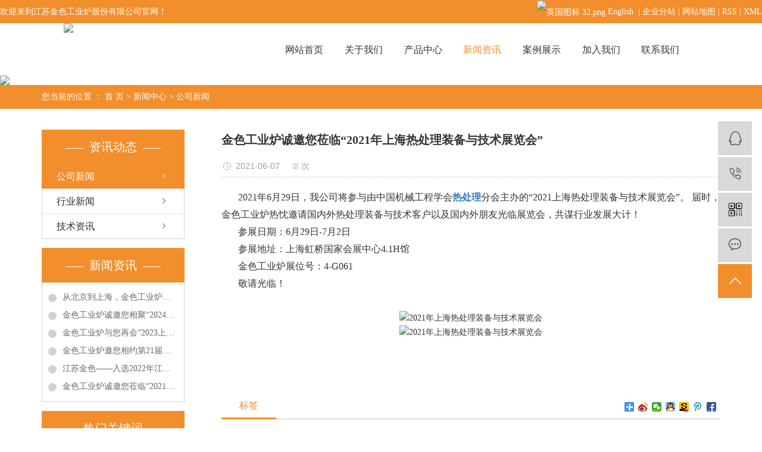

--- FILE ---
content_type: text/html;charset=utf-8
request_url: http://www.jsjsgyl.cn/news/496.html
body_size: 7129
content:
<!DOCTYPE html>
<html lang="zh-CN">
<head>
    <meta charset="utf-8">
    <meta http-equiv="X-UA-Compatible" content="IE=edge">
    <title>金色工业炉诚邀您莅临“2021年上海热处理装备与技术展览会”-江苏金色工业炉股份有限公司</title>
    <meta name="keywords" content="金色工业炉诚邀您莅临“2021年上海热处理装备与技术展览会”"/>
    <meta name="description" content="2021年6月29日，我公司将参与由中国机械工程学会热处理分会主办的“2021上海热处理装备与技术展览会”。届时，金色工业炉热忱邀请国内外热处理装备与技术客户以及国内外朋友光临展览会，共谋行业发展大计！参展日期：6月29日-7月2日参展地址..."/>
        <meta name="viewport" content="width=device-width, initial-scale=1, maximum-scale=1, user-scalable=no">
        
        <link rel="stylesheet" href="http://www.jsjsgyl.cn/template/default/assets/css/plugin.css">
    <link rel="stylesheet" href="http://www.jsjsgyl.cn/template/default/assets/css/app.css">
    <link rel="stylesheet" href="http://www.jsjsgyl.cn/template/default/assets/css/main.css">

        

        <script> var url = 'http://www.jsjsgyl.cn/'; </script>
    <script src="http://www.jsjsgyl.cn/template/default/assets/js/plugin.js"></script>

    
</head>
<body>
<div class="xymob-head visible-sm visible-xs">
    <div class="xymob-head-box">
        <div class="xymob-logo">
            <h1><a href="http://www.jsjsgyl.cn/"><img src="http://www.jsjsgyl.cn/data/images/other/20190730084028_998.png" /></a></h1>
        </div>
        <div class="xymob-navbtn">
            <span></span>
        </div>
        <div class="xymob-search-btn"><i class="iconfont icon-search"></i></div>
    </div>

    <div class="xymob-menu">
        <div class="xymob-menu-box">
            <ul class="xymob-nav">
                                <li>
                    <a href="/">网站首页</a>
                                    </li>
                                <li>
                    <a href="/about/">关于我们</a>
                                    </li>
                                <li>
                    <a href="/product/">产品中心</a>
                                    </li>
                                <li>
                    <a href="/news/">新闻资讯</a>
                                    </li>
                                <li>
                    <a href="/case/">案例展示</a>
                                    </li>
                                <li>
                    <a href="/job/">加入我们</a>
                                    </li>
                                <li>
                    <a href="/about_contact/">联系我们</a>
                                    </li>
                            </ul>
            <div class="xymob-dlbtn hidden">
                                <a href="http://www.jsjsgyl.cn/login.php"><i class="iconfont icon-account"></i>登 录</a>
                            </div>
        </div>
    </div>

    <div class="xymob-search">
        <div class="xymob-search-close-btn"><i class="iconfont icon-close"></i></div>
        <div class="xymob-search-box">
            <form method="get" name="formsearch" id="formsearch" action="http://www.jsjsgyl.cn/search.php">
                <input type="text" name="wd" id="keyword" placeholder="请输入关键词搜索"/>
                <input type="submit" class="iconfont" id="s_btn" value=""/>
            </form>
        </div>
        <div class="xymob-seaerch-wz">
            <span>全站搜索</span>
            <a href="http://www.jsjsgyl.cn/search.php?wd=%E4%BA%95%E5%BC%8F%E6%B8%97%E7%A2%B3%E7%82%89">井式渗碳炉</a><a href="http://www.jsjsgyl.cn/search.php?wd=%E4%BA%95%E5%BC%8F%E6%B8%97%E6%B0%AE%E7%82%89">井式渗氮炉</a><a href="http://www.jsjsgyl.cn/search.php?wd=%E4%BA%95%E5%BC%8F%E7%82%89">井式炉</a>
        </div>
    </div>
</div>
<div class="top1 hidden-xs hidden-sm">
    <div class="wh clearfix">
        <div class="wel fl">
            <p>欢迎来到江苏金色工业炉股份有限公司官网！</p>
        </div>
        <div class="k2 fr">
           | <a href="http://www.jsjsgyl.cn/article/">企业分站</a> |
            <a href="http://www.jsjsgyl.cn/sitemap/">网站地图</a> |
            <a href="http://www.jsjsgyl.cn/rss.xml">RSS</a> |
            <a href="http://www.jsjsgyl.cn/sitemap.xml">XML</a>
                    </div>
        
        
        <div class="tptb fr">
           <p><a href="http://en.jsjsgyl.cn/" target="_self" textvalue="只支持选中一个链接时生效"><img src="/data/upload/image/20230104/1672796560149253.png" title="1672796560149253.png" alt="英国图标 32.png"/> English&nbsp; </a><br/></p> 
        </div>
        
    </div>
</div>

<div class="demo-header hidden-xs hidden-sm">


    <div class="container-fluid">
       <div class="wh">
                    <h1 class="demo-logo"><a href="http://www.jsjsgyl.cn/" ><img alt="井式渗碳炉" src="http://www.jsjsgyl.cn/data/images/other/20190726104726_272.png" /></a></h1>
                <ul class="demo-menu clearfix">
        <li>
        <a href="/" >网站首页</a>
            </li>
        <li>
        <a href="/about/" >关于我们</a>
            </li>
        <li>
        <a href="/product/" >产品中心</a>
            </li>
        <li>
        <a href="/news/" >新闻资讯</a>
            </li>
        <li>
        <a href="/case/" >案例展示</a>
            </li>
        <li>
        <a href="/job/" >加入我们</a>
            </li>
        <li>
        <a href="/about_contact/" >联系我们</a>
            </li>
    </ul>
       </div>
    </div>
</div>

<div class="page-banner">
		<img src="http://www.jsjsgyl.cn/data/images/slide/20190725091537_853.jpg" alt="新闻资讯">
	</div>


<div class="page-position">
    <div class="container">
        您当前的位置 ：
        
	 <a href="http://www.jsjsgyl.cn/">首 页</a> > <a href="http://www.jsjsgyl.cn/news/">新闻中心</a> > <a href="http://www.jsjsgyl.cn/news/gsxw51b/">公司新闻</a>

    </div>
</div>


<div class="page-wrap">
    <div class="container">
                
        <div class="page-wrap-left xymob-menu-click">
            <div class="xymob-left-close-btn"><i class="iconfont icon-close"></i></div>
            <div class="xypg-left">
                                <div class="xypg-left-box xypg-left-menu">
                    <h3 class="xypg-left-title"><span>资讯动态</span></h3>
                    <div class="xypg-left-con">
                        
	<ul class="xypg-left-nav">
        <li data-id="1">
        <a href="http://www.jsjsgyl.cn/news/gsxw51b/">公司新闻</a>
        <div class="first-nav-btn"></div>
            </li>
        <li data-id="2">
        <a href="http://www.jsjsgyl.cn/news/xyxw02b/">行业新闻</a>
        <div class="first-nav-btn"></div>
            </li>
        <li data-id="3">
        <a href="http://www.jsjsgyl.cn/news/jszx98d/">技术资讯</a>
        <div class="first-nav-btn"></div>
            </li>
    </ul>
                    </div>
                </div>

                                                <div class="xypg-left-box xypg-left-news">
                    <h3 class="xypg-left-title"><span>新闻资讯</span></h3>
                    <div class="xypg-left-con">
                        <ul class="latest-news">
                                                        <li><a href="http://www.jsjsgyl.cn/news/658.html" title="从北京到上海，金色工业炉双线产品闪耀热处理行业盛会">从北京到上海，金色工业炉双线产品闪耀热处理行业盛会</a></li>
                                                        <li><a href="http://www.jsjsgyl.cn/news/625.html" title="金色工业炉诚邀您相聚“2024上海热处理装备与技术展览会”">金色工业炉诚邀您相聚“2024上海热处理装备与技术展览会”</a></li>
                                                        <li><a href="http://www.jsjsgyl.cn/news/578.html" title="金色工业炉与您再会“2023上海热处理装备与技术展览会”">金色工业炉与您再会“2023上海热处理装备与技术展览会”</a></li>
                                                        <li><a href="http://www.jsjsgyl.cn/news/575.html" title="金色工业炉邀您相约第21届北京国际热处理展览会">金色工业炉邀您相约第21届北京国际热处理展览会</a></li>
                                                        <li><a href="http://www.jsjsgyl.cn/news/557.html" title="江苏金色——入选2022年江苏省首批“专精特新”中小企业">江苏金色——入选2022年江苏省首批“专精特新”中小企业</a></li>
                                                        <li><a href="http://www.jsjsgyl.cn/news/496.html" title="金色工业炉诚邀您莅临“2021年上海热处理装备与技术展览会”">金色工业炉诚邀您莅临“2021年上海热处理装备与技术展览会”</a></li>
                                                    </ul>
                    </div>
                </div>

                                                <div class="xypg-left-box xypg-left-keys">
                    <h3 class="xypg-left-title"><span>热门关键词</span></h3>
                    <div class="xypg-left-con">
                        <ul class="hot-keys">
                                                        <li><a href="http://www.jsjsgyl.cn/tag/井式退火炉" title="井式退火炉">井式退火炉</a></li>
                                                        <li><a href="http://www.jsjsgyl.cn/tag/井式炉哪家好" title="井式炉哪家好">井式炉哪家好</a></li>
                                                        <li><a href="http://www.jsjsgyl.cn/tag/箱式气体渗氮炉" title="箱式气体渗氮炉">箱式气体渗氮炉</a></li>
                                                        <li><a href="http://www.jsjsgyl.cn/tag/井式渗碳炉" title="井式渗碳炉">井式渗碳炉</a></li>
                                                        <li><a href="http://www.jsjsgyl.cn/tag/低压真空渗碳炉" title="低压真空渗碳炉">低压真空渗碳炉</a></li>
                                                        <li><a href="http://www.jsjsgyl.cn/tag/小型真空渗碳炉" title="小型真空渗碳炉">小型真空渗碳炉</a></li>
                                                        <li><a href="http://www.jsjsgyl.cn/tag/井式炉结构" title="井式炉结构">井式炉结构</a></li>
                                                        <li><a href="http://www.jsjsgyl.cn/tag/离子氮化炉价格" title="离子氮化炉价格">离子氮化炉价格</a></li>
                                                        <li><a href="http://www.jsjsgyl.cn/tag/井式渗碳炉安装" title="井式渗碳炉安装">井式渗碳炉安装</a></li>
                                                        <li><a href="http://www.jsjsgyl.cn/tag/密封箱式多用炉" title="密封箱式多用炉">密封箱式多用炉</a></li>
                                                        <li><a href="http://www.jsjsgyl.cn/tag/井式炉厂家" title="井式炉厂家">井式炉厂家</a></li>
                                                        <li><a href="http://www.jsjsgyl.cn/tag/热处理井式炉" title="热处理井式炉">热处理井式炉</a></li>
                                                    </ul>
                    </div>
                </div>

                <div class="xypg-left-box xypg-left-contact">
                    <h3 class="xypg-left-title"><span>联系我们</span></h3>
                    <div class="xypg-left-con">
                        <div class="page-wrap-contact">
                            <h4>江苏金色工业炉股份有限公司</h4>
                            <p><span style="color: rgb(0, 0, 0);"><em>电 话：</em>0515-83831168</span></p><p><span style="color: rgb(0, 0, 0);"><em>&nbsp; &nbsp;&nbsp;</em>15365711666</span></p><p><span style="color: rgb(0, 0, 0);"><em>邮 箱：</em>jsjsgyl@jskingkind.com</span></p><p><span style="color: rgb(0, 0, 0);"><em>网 址：</em></span><span style="color: rgb(0, 0, 0);">www.jsjsgyl.cn</span></p><p><span style="color: rgb(0, 0, 0);"><em>地 址：</em>江苏省盐城市大丰区大中工业园区永创路9号</span></p>
                        </div>
                    </div>
                </div>

                <div class="page-message-img">
                    <a href="http://www.jsjsgyl.cn/inquiry/"><img src="http://www.jsjsgyl.cn/data/images/other/20190524111914_604.jpg" alt=""></a>
                </div>
            </div>
        </div>
        

                
        <div class="page-wrap-right">
            <div class="xypg-right-content">
                
	<!-- 新闻详细 -->
<div class="xypg-news-detail">
    <h1 class="xypg-detail-title">金色工业炉诚邀您莅临“2021年上海热处理装备与技术展览会”</h1>

    <div class="xypg-detail-info-bar">
        <div class="detail-info-time"><i class="iconfont icon-shijian"></i>2021-06-07</div>
        <div class="detail-info-numbers"><i class="iconfont icon-chakan"></i><script src="http://www.jsjsgyl.cn/data/include/newshits.php?id=496"></script>次</div>
            </div>

    <div class="xypg-detail-con"><p style="line-height: 2em; text-indent: 2em;"><span style="font-family: 微软雅黑, Microsoft YaHei; font-size: 16px;">2021年6月29日，我公司将参与由中国机械工程学会</span><span style="font-family: 微软雅黑, Microsoft YaHei; font-size: 16px;"><a href='http://www.jsjsgyl.cn/news/427.html' target='_blank' class='key_tag'><font><strong>热处理</strong></font></a></span><span style="font-family: 微软雅黑, Microsoft YaHei; font-size: 16px;">分会主办的“2021上海热处理装备与技术展览会”。&nbsp;届时，金色工业炉热忱邀请国内外热处理装备与技术客户以及国内外朋友光临展览会，共谋行业发展大计！</span></p><p style="line-height: 2em; text-indent: 2em;"><span style="font-family: 微软雅黑, Microsoft YaHei; font-size: 16px;">参展日期：6月29日-7月2日</span></p><p style="line-height: 2em; text-indent: 2em;"><span style="font-family: 微软雅黑, Microsoft YaHei; font-size: 16px;">参展地址：上海虹桥国家会展中心4.1H馆</span></p><p style="line-height: 2em; text-indent: 2em;"><span style="font-family: 微软雅黑, Microsoft YaHei; font-size: 16px;">金色工业炉展位号：4-G061</span></p><p style="line-height: 2em; text-indent: 2em;"><span style="font-family: 微软雅黑, Microsoft YaHei; font-size: 16px;">敬请光临！</span></p><p style="line-height: 2em; text-indent: 2em;"><span style="font-family: 微软雅黑, Microsoft YaHei; font-size: 16px;"><br/></span></p><p style="line-height: 2em; text-indent: 2em;"><span style="font-family: 微软雅黑, Microsoft YaHei; font-size: 16px;"></span></p><p style="text-align: center"><img src="/data/upload/image/20210607/1623034521690966.png" title="2021年上海热处理装备与技术展览会" alt="2021年上海热处理装备与技术展览会" style="width: 900px; height: 572px;" width="900" vspace="0" height="572" border="0"/></p><p style="text-align: center"><img src="/data/upload/image/20210607/1623034553131574.png" title="2021年上海热处理装备与技术展览会" alt="2021年上海热处理装备与技术展览会" style="width: 900px; height: 684px;" width="900" vspace="0" height="684" border="0"/></p><p style="line-height: 2em; text-indent: 2em;"><span style="font-family: 微软雅黑, Microsoft YaHei; font-size: 16px;"></span><br/></p><p><br/></p></div>


    <div class="xypg-detail-tags">
        <div class="tags-title">
            <h3>标签</h3>
            <div class="baidu-share">
                <!-- Baidu Button BEGIN -->
                <div class="bdsharebuttonbox">
                    <a href="#" class="bds_more" data-cmd="more"></a>
                    <a href="#" class="bds_tsina" data-cmd="tsina" title="分享到新浪微博"></a>
                    <a href="#" class="bds_weixin" data-cmd="weixin" title="分享到微信"></a>
                    <a href="#" class="bds_sqq" data-cmd="sqq" title="分享到QQ好友"></a>
                    <a href="#" class="bds_isohu" data-cmd="isohu" title="分享到我的搜狐"></a>
                    <a href="#" class="bds_tqq" data-cmd="tqq" title="分享到腾讯微博"></a>
                    <a href="#" class="bds_fbook" data-cmd="fbook" title="分享到Facebook"></a>
                </div>
                <script>window._bd_share_config={"common":{"bdSnsKey":{},"bdText":"","bdMini":"2","bdMiniList":false,"bdPic":"","bdStyle":"1","bdSize":"16"},"share":{}};with(document)0[(getElementsByTagName('head')[0]||body).appendChild(createElement('script')).src='http://bdimg.share.baidu.com/static/api/js/share.js?v=89860593.js?cdnversion='+~(-new Date()/36e5)];</script>
                <!-- Baidu Button END -->
            </div>
        </div>
        <div class="tags-content"></div>
    </div>

    <div class="xypg-detail-url">本文网址：<a href="http://www.jsjsgyl.cn/news/496.html">http://www.jsjsgyl.cn/news/496.html</a></div>

    <div class="xypg-detail-pn">
        <div><b>上一篇：</b><a href="http://www.jsjsgyl.cn/news/495.html">热烈祝贺江苏金色苏州子公司开工奠基仪式隆重举行</a><span>2021-06-03</span></div>
        <div><b>下一篇：</b><a href="http://www.jsjsgyl.cn/news/536.html">关于推荐申报2022年江苏省研究生工作站评审结果的公示</a><span>2022-07-26</span></div>
    </div>
</div>
	<!-- 最近浏览 -->
	<div class="xypg-relate">
		<div class="relate-product">
			<h4 class="relate-title"><span>最近浏览：</span></h4>
			<ul class="clearfix relate-news-list">
							</ul>
		</div>
	</div>
    <!-- 相关产品和相关新闻 -->
<div class="xypg-relate">

    <div class="relate-product">
        <h4 class="relate-title"><span>相关产品</span></h4>

        <div class="relate-product-slick owl-carousel">
                    </div>

    </div>

    <div class="relate-news">
        <h4 class="relate-title"><span>相关新闻</span></h4>

        <ul class="clearfix relate-news-list">
                    </ul>
    </div>

</div>

            </div>
                    </div>
        

                
        <div class="page-mob-tool">
            <ul>
                <li class="xymob-page-navbtn"><i class="iconfont icon-dots-horizontal"></i></li>
                <li class="xymob-page-backtop"><i class="iconfont icon-top"></i></li>
            </ul>
        </div>
        
    </div>
</div>


<div class="footer">
    <div class="foot-menu">
        <div class="container">
            <div class="qr">
                <p style="white-space: normal;"><img src="/data/upload/image/20190729/1564392195206512.png" title="二维码.png" alt="二维码.png" width="122" height="122" border="0" vspace="0" style="width: 122px; height: 122px;"/></p><p style="white-space: normal;">关注微信公众号</p>
            </div>
            <div class="foot-nav">
                <ul>
                    <li>
                        <h2>关于我们</h2>
                        <div class="foot-sec">
                                                        <a href="http://www.jsjsgyl.cn/about_about/gsjj9f6.html">公司简介</a>
                                                        <a href="http://www.jsjsgyl.cn/about_about/qywh383.html">企业文化</a>
                                                        <a href="http://www.jsjsgyl.cn/about_about/yyzz0e5.html">营业执照</a>
                                                        <a href="/album/ryzz225/">资质荣誉</a>
                                                        <a href="http://www.jsjsgyl.cn/about_about/fzlc607.html">发展历程</a>
                                                    </div>
                    </li>
                    <li>
                        <h2>产品中心</h2>
                        <div class="foot-sec">
                                                        <a href="http://www.jsjsgyl.cn/product/dylf14/">多用炉</a>
                                                        <a href="http://www.jsjsgyl.cn/product/jsl464/">井式炉</a>
                                                        <a href="http://www.jsjsgyl.cn/product/qtsdl1ae/">气体渗氮炉</a>
                                                        <a href="http://www.jsjsgyl.cn/product/lxtgsscxe9f/">连续推杆式生产线</a>
                                                        <a href="http://www.jsjsgyl.cn/product/ddwdzscx57a/">调质生产线</a>
                                                        <a href="http://www.jsjsgyl.cn/product/zktqrjqxjc0a/">真空碳氢溶剂清洗机</a>
                                                    </div>
                    </li>
                    <li>
                        <h2>新闻资讯</h2>
                        <div class="foot-sec">
                                                        <a href="http://www.jsjsgyl.cn/news/gsxw51b/">公司新闻</a>
                                                        <a href="http://www.jsjsgyl.cn/news/xyxw02b/">行业新闻</a>
                                                        <a href="http://www.jsjsgyl.cn/news/jszx98d/">技术资讯</a>
                                                    </div>
                    </li>
                    
                    <li>
                        <h2>案例展示</h2>
                        <div class="foot-sec">
                                                        <a href="http://www.jsjsgyl.cn/case/yyalf8f/">应用案例</a>
                                                    </div>
                    </li>
                    <li>
                        <h2>在线留言</h2>
                        <div class="foot-sec">
                           
                            <a href="http://www.jsjsgyl.cn/inquiry/">在线留言</a>
                        </div>
                    </li>
                    <li>
                        <h2>联系我们</h2>
                        <div class="foot-sec">
                                                        <a href="http://www.jsjsgyl.cn/about_contact/lxc2e.html">联系我们</a>
                                                        <a href="/message/">在线留言</a>
                                                    </div>
                    </li>
                </ul>
            </div>
        </div>
        <div class="links">
            <div class="container">
                <span>友情链接：</span>
                            </div>
        </div>
    </div>
    <div class="m-qr visible-xs" style="text-align: center;color: #fff;">
        <p style="white-space: normal;"><img src="/data/upload/image/20190729/1564392195206512.png" title="二维码.png" alt="二维码.png" width="122" height="122" border="0" vspace="0" style="width: 122px; height: 122px;"/></p><p style="white-space: normal;">关注微信公众号</p>
    </div>
    <div class="foot-copy">
        <div class="container">
            <div class="xy-ft-cpy">Copyright © 江苏金色工业炉股份有限公司   All rights reserved
                专业从事于<a href="http://www.jsjsgyl.cn/search.php?wd=井式渗碳炉">井式渗碳炉</a>,<a href="http://www.jsjsgyl.cn/search.php?wd=井式渗氮炉">井式渗氮炉</a>,<a href="http://www.jsjsgyl.cn/search.php?wd=井式炉">井式炉</a>, 欢迎来电咨询! <span class="jszc">技术支持：<a href="http://yccn86.cn" target='_blank'>祥云平台盐城公司</a></span></div>
<div style="text-algin:center">地址：江苏省盐城市大丰区大中工业园区永创路9号&nbsp;&nbsp;&nbsp;&nbsp;&nbsp;电话：0515-83831168 &nbsp;&nbsp;备案号：<a href="http://beian.miit.gov.cn/" target="_blank">苏ICP备17041032号</a></div>
          
        </div>
    </div>
</div>




<!-- 右侧客服 -->
<!-- 侧边工具栏 -->
<div id="toolbar">
    <ul>
                        <li><a href="http://wpa.qq.com/msgrd?v=3&amp;uin=339041610&amp;site=qq&amp;menu=yes" target="_blank">
            <span class="iconfont icon-qq"></span>
            <span class="wz">在线客服</span>
        </a></li>
                        <li><a href="javascript:;">
            <span class="iconfont icon-phone"></span>
            <span class="wz">15365711666</span>
        </a></li>
        <li class="ewm">
            <span class="iconfont icon-ewm"></span>
                        <div class="ewm-box"><img src="http://www.jsjsgyl.cn/data/images/other/20190730154059_312.png" alt="二维码" /></div>
                    </li>
        <li><a href="http://www.jsjsgyl.cn/inquiry/">
            <span class="iconfont icon-message"></span>
            <span class="wz">在线留言</span>
        </a></li>
        <li class="backtop"><span class="iconfont icon-top"></span></li>
    </ul>
</div>

<script>
    $(function () {
        // 返回顶部
        $.backTop("#toolbar .backtop",300);
        var imgUrl = 'http://www.jsjsgyl.cn/';
        if($(".ewm-box img").attr('src') == imgUrl ) {
            $(".ewm-box").remove();
        }
    })
</script>

<!-- 此处为统计代码 -->
<script>
var _hmt = _hmt || [];
(function() {
  var hm = document.createElement("script");
  hm.src = "https://hm.baidu.com/hm.js?1e2d0bee6d3412e389c3b01b916845cf";
  var s = document.getElementsByTagName("script")[0]; 
  s.parentNode.insertBefore(hm, s);
})();
</script>

<!-- 防复制代码 -->

<!-- 第三方JS代码 -->
<script>
(function(){
var src = (document.location.protocol == "http:") ? "http://js.passport.qihucdn.com/11.0.1.js?87a566024a87502d052665a62a4dc6c4":"https://jspassport.ssl.qhimg.com/11.0.1.js?87a566024a87502d052665a62a4dc6c4";
document.write('<script src="' + src + '" id="sozz"></script>');
})();
</script>
<script type='text/javascript'>
    (function(m, ei, q, i, a, j, s) {
        m[i] = m[i] || function() {
            (m[i].a = m[i].a || []).push(arguments)
        };
        j = ei.createElement(q),
            s = ei.getElementsByTagName(q)[0];
        j.async = true;
        j.charset = 'UTF-8';
        j.src = 'https://static.meiqia.com/dist/meiqia.js?_=t';
        s.parentNode.insertBefore(j, s);
    })(window, document, 'script', '_MEIQIA');
    _MEIQIA('entId', 219997);
</script>
<!-- 底部js -->
<script src="http://www.jsjsgyl.cn/template/default/assets/js/app.js"></script>
<script src="http://www.jsjsgyl.cn/template/default/assets/js/main.js"></script>

<!-- 单独页面需要调用的插件 -->

<script>
    // 新闻详情页面高亮
    var curID = '1';
    $(".xypg-left-nav li").each(function () {
        var dataID = $(this).data('id');
        if(dataID == curID) {
            $(this).addClass('clicked');
        }
    });
</script>

</body>
</html>


--- FILE ---
content_type: text/css
request_url: http://www.jsjsgyl.cn/template/default/assets/css/app.css
body_size: 73746
content:
@import url(http://at.alicdn.com/t/font_1144939_pdz8umy9ap.css);html{overflow-x:hidden;font-family:"微软雅黑"!important;}body{overflow-x:hidden;font-family:微软雅黑}ul{padding:0;margin:0}ul li{list-style:none}a{color:#337ab7;text-decoration:none}h1,h2,h3,h4,h5{margin:0}a:focus,a:hover{color:#23527c;text-decoration:none}a:focus{outline:none;outline-offset:-2px}.hot-keys:after,.product-detail-tab .product-detail-tabli:after,.tag-list-product .tag-wz .tab-fenli:after,.xypg-detail-file-dwon:after,.xypg-detail-info-bar .xypg-file-down .file-down-list li:after,.xypg-detail-info-bar:after,.xypg-detail-pn div:after,.xypg-download-list .download-item .download-item-span:after,.xypg-download-list .download-item:after,.xypg-download-list .download-title:after,.xypg-job-list .job-item .job-item-span:after,.xypg-job-list .job-item:after,.xypg-job-list .job-title:after{content:"";display:table;clear:both}.cover-item .item-first .wz h3,.cover-item .item-list h4,.demo-case-item .wz h3,.demo-header-right .demo-login .username,.demo-news-list li a,.demo-news-top h3,.demo-product-list li h3,.hot-keys li a,.latest-news li a,.relate-news-list li a,.relate-product-slick .owl-item p,.tag-list-product .tag-wz .tab-fenli p,.tag-list-product .tag-wz h1,.xypg-album-cate li .album-title,.xypg-album-list li h3,.xypg-case-list li h3 a,.xypg-detail-info-bar .xypg-file-down .file-down-list li .list-con p,.xypg-detail-pn div a,.xypg-download-list .download-item .download-item-span .download-item-con,.xypg-download-list .download-item .download-item-span.download-item-first,.xypg-job-list .job-item .job-item-span .job-item-con,.xypg-jod-detail .job-detail-title,.xypg-left-nav .xypg-left-subnav>li>a,.xypg-left-nav .xypg-left-threenav>li>a,.xypg-left-nav>li>a,.xypg-news-list li .tit h3,.xypg-product-list li h3 a{text-overflow:ellipsis;white-space:nowrap;overflow:hidden}.demo-case-item .img,.demo-layout-ewm img,.demo-layout-logo,.demo-logo a,.demo-news-img,.demo-product-list li .img,.owl-carousel .banner-item a,.page-banner,.page-message-img,.relate-product-slick .owl-item .img,.xypg-case-list li .img,.xypg-product-list li .img{font-size:0}.demo-case-item .img img,.demo-news-img img,.demo-product-list li .img img,.owl-carousel .banner-item a img,.page-banner img,.relate-product-slick .owl-item .img img,.xypg-case-list li .img img,.xypg-product-list li .img img{width:100%}.demo-layout-ewm img img,.demo-layout-logo img,.demo-logo a img,.page-message-img img{max-width:100%}.demo-case-item .img,.demo-news-img,.demo-product-list li .img,.relate-product-slick .owl-item .img,.xypg-case-list li .img,.xypg-product-list li .img{overflow:hidden}.demo-case-item .img img,.demo-news-img img,.demo-product-list li .img img,.relate-product-slick .owl-item .img img,.xypg-case-list li .img img,.xypg-product-list li .img img{-webkit-transition:all .5s ease;transition:all .5s ease}.demo-case-item .img:hover img,.demo-news-img:hover img,.demo-product-list li .img:hover img,.relate-product-slick .owl-item .img:hover img,.xypg-case-list li .img:hover img,.xypg-product-list li .img:hover img{-webkit-transform:scale(1.1);transform:scale(1.1)}.container-fluid{padding:0 8.33333333%}@media (max-width:768px){body{padding-top:60px}}@font-face{font-family:filetypeicon;src:url("//at.alicdn.com/t/font_455609_md6xsqc4pwrk9.eot");src:url("//at.alicdn.com/t/font_455609_md6xsqc4pwrk9.eot?#iefix") format("embedded-opentype"),url("//at.alicdn.com/t/font_455609_md6xsqc4pwrk9.woff") format("woff"),url("//at.alicdn.com/t/font_455609_md6xsqc4pwrk9.ttf") format("truetype"),url("//at.alicdn.com/t/font_455609_md6xsqc4pwrk9.svg#iconfont") format("svg")}.filetypeicon{font-family:filetypeicon;font-size:13px;font-style:normal}.xymob-head{position:fixed;top:0;z-index:999999;left:0;right:0;background:#151515}.xymob-head-box{position:relative;height:60px}.xymob-head-box .xymob-logo{position:absolute;left:0;right:0;bottom:0;top:0;margin:auto;width:70%;height:30px;text-align:center}.xymob-head-box .xymob-logo a,.xymob-head-box .xymob-logo h1{display:inline;font-size:0}.xymob-head-box .xymob-logo img{height:25px}.xymob-navbtn{position:absolute;z-index:9;top:0;bottom:0;right:0;left:0;margin:auto 0 auto 27px;width:30px;height:20px}.xymob-navbtn:after,.xymob-navbtn:before,.xymob-navbtn span{display:block;height:2px;width:100%;background:#fff;-webkit-transition:all .5s;transition:all .5s}.xymob-navbtn span{margin:7px 0}.xymob-navbtn:after,.xymob-navbtn:before{content:"";-webkit-transform-origin:7.5%;transform-origin:7.5%}.xymob-navbtn.clicked span{-webkit-transform:translateX(-100%);transform:translateX(-100%);opacity:0}.xymob-navbtn.clicked:after{-webkit-transform:rotate(-45deg);transform:rotate(-45deg)}.xymob-navbtn.clicked:before{-webkit-transform:rotate(45deg);transform:rotate(45deg)}.xymob-search-btn{position:absolute;z-index:9;right:0;top:0;bottom:0;width:14%;text-align:center;line-height:60px}.xymob-search-btn i{font-size:24px;color:#fff}.xymob-menu{display:none;position:absolute;left:0;right:0;height:100vh;background:#151515;padding:0 10%}.xymob-menu .xymob-menu-box{height:100vh;overflow:auto;padding-bottom:80px}.xymob-nav>li{border-bottom:1px solid #2b2b2b;position:relative}.xymob-nav>li>a{display:block;line-height:50px;font-size:16px;color:#fff}.xymob-nav .xymob-menu-jt{position:absolute;width:20%;height:50px;line-height:50px;right:0;top:0;text-align:center;z-index:9}.xymob-nav .xymob-menu-jt i{font-size:18px;color:#fff}.xymob-nav .xymob-menu-jt.clicked i:before{content:"\E607"}.xymob-nav .xymob-sub-menu{background:#1e1e1e;display:none}.xymob-nav .xymob-sub-menu>li{border-top:1px dashed #2b2b2b}.xymob-nav .xymob-sub-menu>li>a{display:block;font-size:14px;color:hsla(0,0%,100%,.8);line-height:40px;text-indent:2em}.xymob-dlbtn{margin-top:40px}.xymob-dlbtn a{text-align:center;display:block;width:100%;height:40px;line-height:40px;background:#f28e2c;color:#fff;font-size:16px;border-radius:5px}.xymob-dlbtn a i{font-size:20px;color:#fff;vertical-align:-2px;margin-right:10px}.xymob-dlbtn .zx-btn{margin-top:10px;background:none;border:1px solid #fff}.xymob-search{position:fixed;z-index:99999;left:100%;bottom:0;top:0;width:100%;background:#151515;padding:15px 15% 0;-webkit-transition:all .5s;transition:all .5s}.xymob-search .xymob-search-close-btn{position:absolute;top:27px;left:30px;width:30px;height:30px;text-align:center;line-height:30px}@media (max-width:420px){.xymob-search .xymob-search-close-btn{left:15px}}.xymob-search .xymob-search-close-btn i{font-size:20px;color:#fff}.xymob-search .xymob-search-box{height:50px;border-bottom:2px solid #2d2d2d}.xymob-search .xymob-search-box input[type=text]{width:80%;float:left;background:none;border:none;outline:none;color:hsla(0,0%,100%,.3);font-family:微软雅黑;font-size:16px;height:50px}.xymob-search .xymob-search-box input[type=submit]{width:20%;height:50px;background:none;outline:none;border:none;cursor:pointer;font-size:20px;color:#fff}.xymob-search .xymob-seaerch-wz a,.xymob-search .xymob-seaerch-wz span{display:block;font-size:14px;color:hsla(0,0%,100%,.9);line-height:45px;border-bottom:1px solid #2b2b2b}.xymob-search.clicked{left:0}.demo-header{background:#fff;padding:1.30208333% 0}.demo-logo{float:left;width:15.3125%}.demo-logo a{display:block}.demo-header-right{float:right;width:25%;position:relative;text-align:right}.demo-header-right #formsearch,.demo-header-right .demo-login{display:inline-block;vertical-align:middle}.demo-header-right #formsearch{width:calc(100% - 100px);position:relative}.demo-header-right #formsearch:before{content:"|";position:absolute;left:36px;top:5px}.demo-header-right #formsearch #s_btn{float:left;background:none;outline:none;border:none;color:#000;font-weight:700;font-size:18px;width:35px;height:30px}.demo-header-right #formsearch #keyword{float:left;background:none;outline:none;border:none;width:calc(100% - 35px);color:rgba(0,0,0,.8);margin-top:5px;height:20px;padding-left:10px}.demo-header-right .demo-login{font-size:14px;color:#000;line-height:1.6;line-height:30px}.demo-header-right .demo-login .username{max-width:75px;vertical-align:-10px;display:inline-block}.demo-header-right .demo-login a{color:#000}.demo-header-right .demo-login a:hover{color:#f28e2c}.demo-menu{width:58.75%;float:left}.demo-menu>li{float:left;position:relative;margin:0 .15vw}.demo-menu>li>a{display:block;padding:0 .8vw;font-size:14px;color:#000;line-height:2.4}.demo-menu>li.active>a,.demo-menu>li>a:hover{background:#f28e2c;color:#fff}.demo-menu>li:hover .demo-sub-menu{opacity:1;visibility:visible;-webkit-transform:translateY(0);transform:translateY(0)}.demo-sub-menu{position:absolute;z-index:99;width:150%;left:-25%;top:65px;background:#fff;border-radius:5px;padding:10px 0;opacity:0;visibility:hidden;-webkit-transform:translateY(20px);transform:translateY(20px);-webkit-transition:all .5s ease;transition:all .5s ease}.demo-sub-menu>li>a{display:block;text-align:center;line-height:2;font-size:14px;color:#333;line-height:1.5;padding:.5em}.demo-sub-menu>li>a:hover{background:#e9eaeb}.demo-sub-menu:after{content:"";width:0;height:0;line-height:0;font-size:0;overflow:hidden;border-width:10px;cursor:pointer;border-style:dashed dashed solid;border-color:transparent transparent #fff;border-top:none;position:absolute;top:-10px;left:50%;margin-left:-10px;z-index:99}.owl-carousel{position:relative}.owl-carousel .banner-item a{display:block}.owl-carousel .owl-nav .owl-prev{left:0}.owl-carousel .owl-nav .owl-next{right:0}.owl-carousel .owl-nav button.owl-next,.owl-carousel .owl-nav button.owl-prev{outline:none;position:absolute;top:50%;z-index:9999;background:#424246;height:65px;width:50px;margin-top:-32.5px;border-radius:0;-webkit-transition:all .5s ease;transition:all .5s ease}.owl-carousel .owl-nav button.owl-next:hover,.owl-carousel .owl-nav button.owl-prev:hover{background:#f28e2c}.owl-carousel .owl-nav .iconfont{font-size:30px;color:#fff;line-height:1}@media (max-width:990px){.owl-carousel .owl-nav button.owl-next,.owl-carousel .owl-nav button.owl-prev{height:40px;width:30px;margin-top:-20px}.owl-carousel .owl-nav .iconfont{font-size:20px}}.owl-carousel .owl-dots{position:absolute;z-index:999;left:0;width:100%;text-align:center;font-size:0;bottom:5%}.owl-carousel .owl-dots button.owl-dot{display:inline-block;vertical-align:middle;font-size:14px;margin:0 .5em;outline:none;background:#fff;border-radius:50%;width:1em;height:1em;opacity:.2}.owl-carousel .owl-dots button.owl-dot:hover{opacity:.5}.owl-carousel .owl-dots button.owl-dot.active{opacity:1}@media (max-width:990px){.owl-carousel .owl-dots button.owl-dot{font-size:12px}}.demo-about{background:#fff;padding:6.25% 0}@media (min-width:990px){.demo-about .demo-title{float:left;width:32.5%}}.demo-title{color:#000;position:relative}.demo-title p{text-transform:uppercase;font-size:12px;color:inherit;line-height:1.6;opacity:.7;margin-bottom:0}.demo-title h3{font-size:26px;color:inherit;line-height:1.3;margin-top:1em}.demo-title h3 span{display:block}.demo-title a{position:absolute;bottom:0;right:0;border:1px solid #000;width:35px;height:35px;line-height:35px;text-align:center}.demo-title a:hover{background:#000}.demo-title a:hover .iconfont{color:#fff}.demo-title .iconfont{font-size:20px;color:#000;line-height:auto}@media (max-width:1024px){.demo-title h3{font-size:20px}.demo-title a{width:30px;height:30px;line-height:30px}.demo-title .iconfont{font-size:18px}}.demo-title.white{color:#fff}.demo-title.white a{border:1px solid #fff;background:transparent;opacity:.8}.demo-title.white a .iconfont{color:#fff}.demo-title.white a:hover{background:#fff}.demo-title.white a:hover .iconfont{color:#000}@media (min-width:990px){.demo-about-box{overflow:hidden}}@media (min-width:990px){.demo-about-left{width:37.38317757%;border-right:1px solid #e3e3e3;padding-right:2.80373832%;float:left}}.demo-about-left>p{font-size:16px;color:#000;line-height:1.6;margin-bottom:1em}.demo-about-left ul{font-size:0}.demo-about-left ul li{display:inline-block;width:33.33333%;vertical-align:middle}.demo-about-left ul li h3{font-size:40px;color:#f28e2c;line-height:1.6}@media (max-width:1366px){.demo-about-left ul li h3{font-size:30px}}.demo-about-left ul li p{font-size:16px;color:rgba(0,0,0,.9);line-height:1.6;margin-bottom:0}@media (max-width:1024px){.demo-about-left>p{font-size:14px}.demo-about-left ul li h3{font-size:20px}.demo-about-left ul li p{font-size:14px}}.demo-about-right{font-size:13px;color:rgba(0,0,0,.9);line-height:1.846}@media (min-width:990px){.demo-about-right{overflow:hidden;padding-left:4.6728972%}}.demo-about-right strong{display:block;font-size:16px;color:#000;line-height:1.6;margin-bottom:1.1em;font-weight:400}.demo-about-right p{margin-bottom:0}@media (max-width:1024px){.demo-about-right{font-size:12px}.demo-about-right strong{font-size:14px;color:#000;line-height:1.6;margin-bottom:10px}}.demo-product{padding:4.16666667% 0 3.125%;background:#fff url(../images/pro_bg.jpg) repeat-x;background:-webkit-gradient(linear,left top,left bottom,color-stop(30%,#f0f0f0),color-stop(30%,#fff),to(#fff));background:linear-gradient(180deg,#f0f0f0 30%,#fff 0,#fff)}.demo-product-list{font-size:0;margin:3.125% -12px 0}.demo-product-list li{display:inline-block;vertical-align:top;width:calc(25% - 24px);margin:0 12px 45px}.demo-product-list li h3{border:1px solid transparent;border-top:none;font-size:16px;color:#000;line-height:1;padding:2.2em 0;-webkit-transition:all .5s ease;transition:all .5s ease}.demo-product-list li:hover h3{border-color:#e5e5e5;padding-left:.5em;padding-right:.5em;color:#f28e2c}@media (max-width:1024px){.demo-product-list li{margin-bottom:20px}.demo-product-list li h3{font-size:14px;padding:1em 0}}.demo-case{padding:4.16666667% 0 5.20833333%;background:#fff url(../images/case_bg.jpg) repeat-x;background:-webkit-gradient(linear,left top,left bottom,color-stop(45%,#f28e2c),color-stop(45%,#fff),to(#fff));background:linear-gradient(180deg,#f28e2c 45%,#fff 0,#fff)}.demo-case-list{margin-top:2.5%;margin-left:13.75%}@media (max-width:1024px){.demo-case-list{margin-left:6.25%}}.demo-case-item{padding:0 1px;background:#fff}.demo-case-item a{display:block;padding:10px 20px 40px;border:1px solid transparent}.demo-case-item .wz{margin-top:30px}.demo-case-item .wz h3{font-size:20px;color:#000;line-height:1.6;margin-bottom:.6em}.demo-case-item .wz p{font-size:14px;color:#000;line-height:1.6;font-weight:100;margin-bottom:2em}.demo-case-item .wz span{display:block}.demo-case-item .wz .iconfont{font-size:20px;width:1.7em;height:1.7em;border:1px solid #b0b3b8;color:#b0b3b8;border-radius:50%}@media (max-width:1024px){.demo-case-item .wz{margin-top:10px}.demo-case-item .wz h3{font-size:16px}.demo-case-item .wz p{font-size:13px;margin-bottom:1.5em}.demo-case-item .wz .iconfont{font-size:18px}}.demo-case-item:hover a{border-color:#e5e5e5}.demo-case-item:hover .iconfont{background:#000;color:#fff;border-color:#000}.demo-company{background:#f0f0f0;padding:2.60416667% 0 2.08333333%}.demo-company-title{font-size:20px;color:rgba(0,0,0,.9);line-height:1.6}.demo-company-title:after{content:"";display:block;width:20px;height:4px;background:#3d3d3d;margin-top:10px}@media (max-width:990px){.demo-company-title{font-size:18px}.demo-company-title:after{height:3px}}.demo-company-list{margin-top:1.875%}.demo-company-item{padding:0 15px}.demo-company-item a{display:block;text-align:center;width:100%;height:45px;font-size:0}.demo-company-item a img{max-width:100%;max-height:100%;display:inline-block;vertical-align:middle}.demo-company-item a:after{content:"";height:100%;display:inline-block;vertical-align:middle}.demo-company-item a img{width:auto!important;display:inline-block!important}.demo-news{background:#fff;padding:5.20833333% 0}.demo-news-box{margin-top:3.125%;font-size:0}@media (min-width:990px){.demo-news-img{width:43.75%;margin-right:3.4375%}}@media (min-width:990px){.demo-news-img,.demo-news-right{display:inline-block;vertical-align:middle}.demo-news-right{width:52.8125%}}.demo-news-top{position:relative;padding-right:18.93491124%;margin-bottom:5.91715976%}.demo-news-top h3{font-size:18px;color:#000;line-height:1.6;border-bottom:1px solid #ededed;padding-bottom:15px;margin-bottom:15px}.demo-news-top p{font-weight:100;font-size:13px;color:#000;line-height:1.6}.demo-news-top .date{position:absolute;right:0;top:0;text-align:center;width:70px}.demo-news-top .date h4{font-size:44px;color:rgba(0,0,0,.7);line-height:1}.demo-news-top .date h5{font-size:15px;color:rgba(0,0,0,.7);line-height:1.6}.demo-news-top .date span{display:inline-block}.demo-news-top .date span .iconfont{color:#fff;width:1.35em;height:1.35em;display:inline-block;font-size:20px;text-align:center;line-height:1.35;background:#000;border-radius:50%}.demo-news-top:hover h3{color:#f28e2c}.demo-news-list li{position:relative;padding:18px 80px 18px 0;border-bottom:1px solid #ededed}@media (max-width:1366px){.demo-news-list li{padding-top:9px;padding-bottom:9px}}.demo-news-list li a{display:block;font-size:14px;color:rgba(0,0,0,.9)}.demo-news-list li a:hover{color:#f28e2c}.demo-news-list li span{position:absolute;right:0;width:80px;text-align:right;top:50%;margin-top:-9px;font-size:13px;color:rgba(0,0,0,.5)}.demo-message{background:#f0f0f0;padding:2.34375% 0}.demo-message-wrap{margin-left:24.375%;margin-right:24.375%}@media (max-width:1366px){.demo-message-wrap{margin-left:12.5%;margin-right:12.5%}}.demo-message-wrap .row{margin-left:-5px;font-size:0;margin-right:-5px}.demo-message-wrap div[class^=col-]{padding-left:5px;padding-right:5px;position:relative}.demo-message-wrap input[type=text],.demo-message-wrap textarea{width:100%;height:42px;border:1px solid #d8d8d8;padding:0 10px;font-size:14px;color:rgba(0,0,0,.9);background:#f0f0f0;outline:none;margin-bottom:10px}.demo-message-wrap input[type=text]::-webkit-input-placeholder,.demo-message-wrap textarea::-webkit-input-placeholder{color:rgba(0,0,0,.8)}.demo-message-wrap input[type=text]:-ms-input-placeholder,.demo-message-wrap input[type=text]::-ms-input-placeholder,.demo-message-wrap textarea:-ms-input-placeholder,.demo-message-wrap textarea::-ms-input-placeholder{color:rgba(0,0,0,.8)}.demo-message-wrap input[type=text]::placeholder,.demo-message-wrap textarea::placeholder{color:rgba(0,0,0,.8)}.demo-message-wrap textarea{padding-top:5px;height:95px;resize:none}.demo-message-wrap #checkcode{float:left;width:32.29813665%;margin-bottom:0}.demo-message-wrap .checkCodeImg{float:left;display:block;text-align:center;width:17.39130435%;height:42px;font-size:0;background:#e7e4e4;padding:5px 10px}.demo-message-wrap .checkCodeImg img{max-width:100%;max-height:100%;display:inline-block;vertical-align:middle}.demo-message-wrap .checkCodeImg:after{content:"";height:100%;display:inline-block;vertical-align:middle}.demo-message-wrap .checkCodeImg img{cursor:pointer}.demo-message-wrap .demo-submit{float:right;width:49.68944099%;height:42px;background:#2d323b;color:#fff;font-size:14px;border:none;outline:none;-webkit-transition:all .5s ease;transition:all .5s ease}.demo-message-wrap .demo-submit:hover{background:#f28e2c}.n-default .n-invalid{border-color:#f28e2c!important}.n-default .msg-wrap{top:8px;right:5px;margin-left:0}.n-default .demo-textarea .msg-wrap{top:65px}@media (max-width:990px){.demo-title h3{font-size:14px;margin-top:5px}.demo-title h3 span{display:inline-block;margin-left:5px}.demo-title h3 span:before{margin-right:5px;content:"-"}.demo-about .demo-title{margin-bottom:20px}.demo-about-left{margin-bottom:15px;border-bottom:1px solid #efefef;padding-bottom:10px}.demo-product-list{margin-left:-5px;margin-right:-5px;margin-top:20px}.demo-product-list li{width:calc(50% - 10px);margin-left:5px;margin-right:5px;margin-bottom:10px}.demo-case-list{margin-left:0;margin-top:20px}.demo-case-item a{padding:10px}.demo-company-title{font-size:14px}.demo-company-title p{margin-bottom:0}.demo-company-title:after{margin-top:5px}.demo-company-list{margin-top:15px}.demo-news-box{margin-top:20px}.demo-news-img,.demo-news-right{width:100%}.demo-news-img{margin-bottom:15px}.demo-news-top h3{font-size:16px;padding-bottom:7px;margin-bottom:7px}.demo-news-top p{font-size:12px}.demo-news-top .date h4{font-size:30px}.demo-news-top .date h5{font-size:12px}.demo-news-top .date span .iconfont{font-size:16px;line-height:1.4}.demo-message-wrap{margin-left:0;margin-right:0}.demo-message-wrap #checkcode{width:65%}.demo-message-wrap .checkCodeImg{width:35%}.demo-message-wrap .demo-submit{float:none;margin-top:10px;width:100%}}.demo-layout{background:url(../images/layout_bg.jpg) top no-repeat;background-size:cover;padding:4.16666667%}.demo-layout-logo{margin-bottom:20px}.demo-layout-desc{font-size:12px;color:hsla(0,0%,100%,.5)}.demo-layout-contact{margin-top:30px}.demo-layout-contact p{margin-bottom:0;font-size:14px;color:hsla(0,0%,100%,.7);line-height:1.7}.demo-layout-contact strong{display:block;font-size:24px;color:hsla(0,0%,100%,.8)}.demo-layout-contact a{color:#fff}.demo-layout-menu dl{float:left;width:20%;text-align:center}.demo-layout-menu dl dt{font-size:14px;color:#fff;margin-bottom:1.43em}.demo-layout-menu dl dd a{display:block;font-size:14px;color:hsla(0,0%,100%,.4);line-height:2}.demo-layout-ewm{text-align:center}.demo-layout-ewm p{background:hsla(0,0%,100%,.1);font-size:13px;font-weight:100;padding:.8em 0;line-height:1.7;color:hsla(0,0%,100%,.7);margin:15px 0 0}.demo-footer{background:#161618;padding:10px 0;font-size:12px;line-height:1.8}.demo-footer,.demo-footer a{color:hsla(0,0%,100%,.5)}.demo-footer a:hover{color:hsla(0,0%,100%,.8)}.demo-seo{float:left}.demo-copyright{float:right}#toolbar{position:fixed;z-index:9999;right:17px;bottom:10%}#toolbar li{margin-bottom:3px;position:relative}#toolbar li,#toolbar li a{font-size:0;width:57px;height:57px;right:0}#toolbar li a{display:block;position:absolute;z-index:9;top:0;overflow:hidden;background:#f28e2c;-webkit-transition:all .5s ease;transition:all .5s ease;white-space:nowrap}#toolbar li .iconfont{width:57px;height:57px;background-color:#d9d9d9;text-align:center;color:#2b2b2b;font-size:26px}#toolbar li .iconfont,#toolbar li .wz{display:inline-block;vertical-align:middle;line-height:57px}#toolbar li .wz{font-size:14px;color:#fff;padding-left:10px}#toolbar li.ewm .ewm-box{position:absolute;z-index:1;padding:5px;background:#f28e2c;width:110px;right:120%;bottom:0;opacity:0;visibility:hidden;-webkit-transform:translateX(100%);transform:translateX(100%);-webkit-transition:all .7s;transition:all .7s}#toolbar li.ewm .ewm-box p{margin-bottom:0}#toolbar li.ewm .ewm-box img{max-width:100%}#toolbar li.ewm .ewm-box:after{content:"";position:absolute;right:-5px;bottom:20px;width:0;height:0;line-height:0;font-size:0;overflow:hidden;border-width:5px;cursor:pointer;border-style:dashed dashed dashed solid;border-color:transparent transparent transparent #f28e2c;border-right:none}#toolbar li.ewm:hover .icon{background-position:-57px -180px}#toolbar li.ewm:hover .ewm-box{opacity:1;visibility:visible;-webkit-transform:translateY(0);transform:translateY(0)}#toolbar li.backtop{cursor:pointer}#toolbar li.backtop .iconfont{color:#fff;background-color:#f28e2c}#toolbar li:hover a{width:200px}#toolbar li:hover .iconfont{background-color:#f28e2c;color:#fff}@media (max-width:990px){#toolbar{display:none}}.page-position{background:#f28e2c;padding:10px 0;line-height:20px;color:#fff;font-size:14px}.page-position a{color:#fff}.page-position a:hover{text-decoration:underline}.page-wrap{background:#fff;padding:35px 0 4.16666667%}@media (min-width:990px){.page-wrap-left{float:left;width:240px;margin-right:5.41666667%}}.xypg-left-box{margin-bottom:15px}.xypg-left-title{text-align:center;padding:.7em 0;font-size:20px;line-height:1.5;background:#f28e2c}.xypg-left-title span{color:#fff}.xypg-left-title span:after{margin-left:.5em}.xypg-left-title span:before{margin-right:.5em}.xypg-left-title span:after,.xypg-left-title span:before{content:"";display:inline-block;vertical-align:middle;width:1.5em;height:1px;background:#fff}@media (max-width:990px){.xypg-left-title{font-size:16px}}.xypg-left-con{border:1px solid #d2d2d2;border-top:none}.latest-news{padding:10px}.latest-news li{padding:.5em 0;font-size:14px}.latest-news li a{display:block;line-height:1.2;color:#666}.latest-news li a:before{content:"";display:inline-block;width:14px;height:14px;background:#d1d1d1 url(../images/xypg-left-jt.png) -1px -16px no-repeat;border-radius:50%;vertical-align:middle;margin-right:10px}.latest-news li a:hover{color:#f28e2c;text-decoration:underline}.latest-news li a:hover:before{background-color:#f28e2c}.hot-keys{padding:0 10px 10px;margin:0 -5px}.hot-keys li{width:calc(50% - 10px);float:left;margin:10px 5px 0}.hot-keys li a{display:block;text-align:center;font-size:13px;color:#666;line-height:2.2;background:#ededed}.hot-keys li a:hover{color:#f28e2c;text-decoration:underline}.page-wrap-contact{padding:10px;font-size:14px}.page-wrap-contact h4{margin:.5em 0 .8em;font-size:16px;color:#000}.page-wrap-contact p{position:relative;margin-bottom:0;color:#5a5a5a;padding:.4em 0 .4em 45px}.page-wrap-contact p em{position:absolute;font-style:normal;margin-left:-45px}.page-wrap-contact p+p{border-top:1px dashed #efefef}.page-message-img img{border:1px solid #d2d2d2}.page-wrap-right{overflow:hidden}.page-mob-tool{position:fixed;right:15px;bottom:100px;z-index:9999}.page-mob-tool li{width:40px;height:40px;line-height:40px;text-align:center;margin-bottom:1px;cursor:pointer;position:relative}.page-mob-tool li:before{content:"";position:absolute;left:0;right:0;bottom:0;top:0;background:#f28e2c;opacity:.7}.page-mob-tool li i{position:relative;z-index:9;font-size:20px;color:#fff}@media (min-width:992px){.page-mob-tool{display:none}}.navigation a{display:inline-block;font-size:14px;color:#333;font-family:微软雅黑,Arial;line-height:26px;border:1px solid #cbcbcb;margin:0 5px;padding:0 8px}.navigation a.previous_page{float:left}.navigation a.next_page{float:right}.navigation a:hover{color:#fff;border-color:#f28e2c;background:#f28e2c}.xymob-left-close-btn{display:none}@media (max-width:990px){body.no-scroll,html.no-scroll{height:100vh;overflow:hidden}.xymob-menu-click{position:fixed;width:100vw;overflow-y:scroll;top:0;left:100%;-webkit-transition:all .5s ease;transition:all .5s ease;z-index:999999;height:100vh;background:rgba(0,0,0,.7)}.xymob-menu-click .page-message-img,.xymob-menu-click .xypg-left-contact,.xymob-menu-click .xypg-left-keys,.xymob-menu-click .xypg-left-news{display:none}.xymob-menu-click .xymob-left-close-btn{display:block;position:absolute;top:15px;right:15px;width:32px;height:32px;line-height:32px;border-radius:50%;border:1px solid #fff;text-align:center;background:#000}.xymob-menu-click .xymob-left-close-btn i{font-size:18px;color:#fff}.xymob-menu-click .xypg-left{display:-webkit-box;display:-ms-flexbox;display:flex;-webkit-box-align:center;-ms-flex-align:center;align-items:center;-webkit-box-pack:center;-ms-flex-pack:center;justify-content:center;min-height:90vh;padding:5vh 0}.xymob-menu-click .xypg-left .xypg-left-menu{width:90%;background:#fff}.xymob-menu-click.click{left:0}}.xypg-left-nav{margin:0 -1px}.xypg-left-nav>li+li{border-top:1px solid #e4e4e4}.xypg-left-nav>li{position:relative}.xypg-left-nav>li>a{display:block;font-size:16px;line-height:2.6;color:#2e2e2e;padding:0 45px 0 25px}.xypg-left-nav>li .first-nav-btn{position:absolute;z-index:99;width:20px;text-align:center;font-family:iconfont;top:10px;right:25px;cursor:pointer}.xypg-left-nav>li .first-nav-btn:after{content:"\E61F"}.xypg-left-nav>li .first-nav-btn.clicked:after{content:"\E638"}.xypg-left-nav>li.clicked>a,.xypg-left-nav>li:hover>a{color:#fff;background:#f28e2c}.xypg-left-nav>li.clicked .first-nav-btn,.xypg-left-nav>li:hover .first-nav-btn{color:#fff}.xypg-left-nav .xypg-left-subnav{display:none;padding:8px 0}.xypg-left-nav .xypg-left-subnav>li{padding:8px 45px 8px 25px}.xypg-left-nav .xypg-left-subnav>li>a{display:block;line-height:20px;color:#969494;font-size:15px}.xypg-left-nav .xypg-left-subnav>li.clicked>a,.xypg-left-nav .xypg-left-subnav>li>a:hover{color:#f28e2c}.xypg-left-nav .xypg-left-threenav>li>a{display:block;font-size:14px;line-height:24px;color:#999;padding-left:10px}.xypg-left-nav .xypg-left-threenav>li>a:before{content:"\2014   "}.xypg-left-nav .xypg-left-threenav>li.clicked>a,.xypg-left-nav .xypg-left-threenav>li>a:hover{color:#f28e2c}@media (max-width:990px){.xypg-left-nav .xypg-left-threenav{display:block}}.xypg-pro-description{border:1px solid #e5e5e5;background:#f9f9f9;line-height:24px;padding:10px;margin-bottom:15px;text-indent:2em}.xypg-product-list{margin:0 -1.5%;font-size:0}.xypg-product-list li{display:inline-block;vertical-align:bottom;width:30.333%;margin:0 1.5% 20px;padding:10px 10px 0;border:1px solid #eee;-webkit-transition:all .5s ease;transition:all .5s ease}.xypg-product-list li .img{display:block}.xypg-product-list li h3 a{display:block;text-align:center;font-size:14px;color:#5a5a5a;line-height:1.6;padding:.8em 0}.xypg-product-list li:hover{border-color:#f28e2c}.xypg-product-list .no-result{margin:0 1.5%;font-size:14px}.xypg-case-list{margin:0 -1%;font-size:0}.xypg-case-list li{display:inline-block;vertical-align:bottom;width:31.333%;margin:0 1% 10px;-webkit-transition:all .5s ease;transition:all .5s ease}.xypg-case-list li .img{display:block}.xypg-case-list li h3 a{display:block;text-align:center;font-size:14px;color:#5a5a5a;line-height:1.6;padding:.8em 0}.xypg-case-list li:hover h3 a{color:#f28e2c}.xypg-news-list li{border:1px solid #e1e1e1;padding:30px;background:#fff;margin-bottom:35px;-webkit-transition:all .5s;transition:all .5s}.xypg-news-list li .tit{border-bottom:1px solid #cbcbcb;margin-bottom:15px;position:relative}.xypg-news-list li .tit h3{padding-bottom:15px;font-size:18px;color:#565656;font-weight:400;padding-right:25%;margin:0}.xypg-news-list li .tit .date{position:absolute;right:0;top:0;font-size:14px;color:#666}.xypg-news-list li .info{font-size:14px;line-height:2;color:#999}.xypg-news-list li .more{margin-top:15px}.xypg-news-list li .more span{display:inline-block;width:130px;line-height:33px;text-align:center;color:#000;font-size:14px;color:#666;border:1px solid #e1e1e1;-webkit-transition:all .5s ease;transition:all .5s ease}.xypg-news-list li:hover{-webkit-box-shadow:0 2px 13px 1px rgba(8,1,3,.18);box-shadow:0 2px 13px 1px rgba(8,1,3,.18)}.xypg-news-list li:hover .tit h3{color:#f28e2c}.xypg-news-list li:hover .more span{color:#fff;background-color:#f28e2c}@media (max-width:990px){.xypg-news-list li .tit{border-bottom:none}.xypg-news-list li .tit h3{padding-right:0;padding-bottom:10px}.xypg-news-list li .tit .date{position:static;border-bottom:1px solid #cbcbcb;padding-bottom:5px;color:#999}}.xypg-album-cate{margin:0 -1%}.xypg-album-cate li{float:left;width:31.33333%;margin:0 1% 20px;border:1px solid #eaeaea;padding:10px}.xypg-album-cate li .album-img{margin-bottom:15px}.xypg-album-cate li .album-img img{width:100%}.xypg-album-cate li .album-title{text-align:center;font-size:15px;color:#666;margin-bottom:5px}.xypg-album-cate li .album-num{font-size:16px;color:#333;text-align:center}.xypg-album-cate li .album-num span{display:inline-block;margin-right:5px}@media (max-width:768px){.xypg-album-cate li{width:48%}}@media (max-width:420px){.xypg-album-cate{margin:0}.xypg-album-cate li{width:100%;margin:0 0 20px}}.xypg-album-list{margin:0 -1%}.xypg-album-list li{float:left;width:31.33333%;margin:0 1% 20px;position:relative}.xypg-album-list li .img{display:block;overflow:hidden}.xypg-album-list li .img img{width:100%;-webkit-transition:all .5s ease;transition:all .5s ease}.xypg-album-list li h3{position:absolute;left:0;right:0;bottom:0;z-index:9;background:rgba(0,0,0,.5);text-align:center;color:#fff;line-height:40px;font-weight:400;font-size:16px}.xypg-album-list li:hover .img img{-webkit-transform:scale(1.1);transform:scale(1.1)}@media (max-width:768px){.xypg-album-list li{width:48%}}@media (max-width:420px){.xypg-album-list{margin:0}.xypg-album-list li{width:100%;margin:0 0 20px}}.xypg-album-list.xypg-getkey-list li{width:18%}@media (max-width:1200px){.xypg-album-list.xypg-getkey-list li{width:31.3333%}}@media (max-width:768px){.xypg-album-list.xypg-getkey-list li{width:48%}}@media (max-width:420px){.xypg-album-list.xypg-getkey-list{margin:0}.xypg-album-list.xypg-getkey-list li{width:100%;margin:0 0 20px}}.xypg-download-list .download-title{line-height:60px;background:#d9d9d9;font-size:18px;color:#333}.xypg-download-list .download-title span{display:block;float:left;text-align:center;width:19%}.xypg-download-list .download-title .file-name{width:43%;text-align:left;padding-left:5%}.xypg-download-list .download-item{line-height:50px}.xypg-download-list .download-item .download-item-span{float:left;width:19%;text-align:center;font-size:14px;color:#555}.xypg-download-list .download-item .download-item-span.download-item-first{padding-left:4%;width:43%;text-align:left}.xypg-download-list .download-item .download-item-span.download-item-iocn .iconfont{margin-right:5px;font-size:14px}.xypg-download-list .download-item .download-item-span.download-item-iocn a{color:#f28e2c}.xypg-download-list .download-item .download-item-span.download-item-iocn a:hover{text-decoration:underline}.xypg-download-list .download-item:nth-child(odd){background:#f3f3f3}.xypg-download-list .download-item .mob-download-title{display:none}@media (max-width:768px){.xypg-download-list .download-title{display:none}.xypg-download-list .download-item{border:1px solid #ebebeb;margin-bottom:20px;background:#fff!important}.xypg-download-list .download-item .download-item-span{float:none;width:100%}.xypg-download-list .download-item .download-item-span.download-item-first{padding-left:0;width:100%}.xypg-download-list .download-item .download-item-span .mob-download-title{float:left;display:block;width:130px;padding-left:15px;text-align:left;font-weight:700}.xypg-download-list .download-item .download-item-span .download-item-con{float:right;width:calc(100% - 130px);text-align:right;padding-right:20px}.xypg-download-list .download-item .download-item-span+.download-item-span{border-top:1px dashed #ebebeb}}.xypg-job-list .job-name,.xypg-job-list .job-xlyq{width:32.5%;padding-left:4%}.xypg-job-list .job-number{width:20%;text-align:center}.xypg-job-list .job-more{width:15%;text-align:center}.xypg-job-list .job-title{line-height:60px;background:#f28e2c;font-size:18px;color:#fff}.xypg-job-list .job-title span{display:block;float:left;font-weight:700}.xypg-job-list .job-item{margin-top:20px;line-height:60px;background:#f8f8f8}.xypg-job-list .job-item .job-item-span{float:left;font-size:16px;color:#333;min-height:1px}.xypg-job-list .job-item .job-item-span .job-item-con{display:block}.xypg-job-list .job-item .job-more a{float:right;display:block;text-align:center;background:#000;width:29px;height:29px;margin:15px 30px 0 0;background:#9c9c9c url(../images/xypg-job-jt.png) 50% no-repeat;border-radius:50%}.xypg-job-list .job-item .job-more a:hover{background-color:#f28e2c}.xypg-job-list .job-item .mob-job-title{display:none}@media (max-width:768px){.xypg-job-list .job-title{display:none}.xypg-job-list .job-item{border:1px solid #ebebeb;margin-bottom:20px;background:#fff!important;line-height:50px}.xypg-job-list .job-item .job-item-span{float:none;width:100%;padding-left:0;font-size:14px}.xypg-job-list .job-item .job-item-span .mob-job-title{float:left;display:block;width:130px;padding-left:15px;text-align:left;font-weight:700}.xypg-job-list .job-item .job-item-span .job-item-con{float:right;width:calc(100% - 130px);text-align:right;padding-right:20px}.xypg-job-list .job-item .job-more a{margin:12px 0 0}.xypg-job-list .job-item .job-item-span+.job-item-span{border-top:1px dashed #ebebeb}}@media (max-width:768px){.xypg-product-list li{width:47%}.xypg-case-list li{width:48%}}@media (max-width:375px){.xypg-product-list li{width:97%}.xypg-case-list li{width:98%}}.xypg-pagination{margin-top:20px;text-align:center;font-size:0}.xypg-pagination .pagin-left,.xypg-pagination .pagin-mid,.xypg-pagination .pagin-right,.xypg-pagination .pagin-select{display:inline-block;vertical-align:middle}.xypg-pagination #current,.xypg-pagination a{display:inline-block;font-size:14px;color:#333;font-family:微软雅黑,Arial;line-height:26px;border:1px solid #cbcbcb;margin:0 5px;padding:0 8px}.xypg-pagination #current,.xypg-pagination a:hover{color:#fff;border-color:#f28e2c;background:#f28e2c}.xypg-pagination .pagin-mid{font-size:14px}.xypg-pagination .pagin-mid .mob-pagin-mid{display:none}.xypg-pagination .pagin-select{font-size:14px}.xypg-pagination .pagin-select select{height:28px;padding:0 8px;margin:-1px 5px 0}@media (max-width:768px){.xypg-pagination .pagin-mid .pc-pagin-mid{display:none}.xypg-pagination .pagin-mid .mob-pagin-mid{display:block}.xypg-pagination .pagin-mid .mob-pagin-mid span{display:inline-block;padding:0 8px;line-height:28px;font-size:14px}.xypg-pagination .pagin-select{display:none}}.paging_num{padding:10px 0}.paging_num a{padding:0 7px;text-align:center;display:inline-block;border:1px dashed #e0e1dc;color:#666;margin-right:8px}.paging_num a.paging_hover,.paging_num a:hover{border-color:#f28e2c}.xypg-detail-title{font-size:20px;color:#363636;font-weight:700;margin-bottom:10px;line-height:1.7}.xypg-detail-info-bar{font-size:14px;font-family:Arial;color:#9e9e9e;line-height:35px;border-bottom:1px dashed #cfcfcf;margin-bottom:20px}.xypg-detail-info-bar .detail-info-time{float:left;margin-right:20px}.xypg-detail-info-bar .detail-info-time i{font-size:20px;vertical-align:-3px;margin-right:4px}.xypg-detail-info-bar .detail-info-numbers{float:left}.xypg-detail-info-bar .detail-info-numbers i{font-size:12px;margin-right:4px}.xypg-detail-info-bar .xypg-file-down{float:right;position:relative}.xypg-detail-info-bar .xypg-file-down .file-down-title{cursor:pointer}.xypg-detail-info-bar .xypg-file-down .file-down-title i{margin-right:5px}.xypg-detail-info-bar .xypg-file-down .file-down-title:hover{color:#f28e2c}.xypg-detail-info-bar .xypg-file-down .file-down-list{position:absolute;z-index:9999;width:250%;right:0;background:#fff;display:none}.xypg-detail-info-bar .xypg-file-down .file-down-list li{padding:10px 0;border-top:1px dashed #cfcfcf}.xypg-detail-info-bar .xypg-file-down .file-down-list li .icon{float:left;font-size:40px;line-height:40px;margin-right:5px;height:40px}.xypg-detail-info-bar .xypg-file-down .file-down-list li .list-con{overflow:hidden;line-height:1}.xypg-detail-info-bar .xypg-file-down .file-down-list li .list-con p{font-size:12px;margin-bottom:0;line-height:20px}.xypg-detail-info-bar .xypg-file-down .file-down-list li .list-con a{font-size:12px}.xypg-detail-info-bar .xypg-file-down .file-down-list li .list-con a:hover{color:#f28e2c}.xypg-detail-con-title{margin:20px 0 10px}.xypg-detail-con-title span{display:inline-block;font-size:18px;color:#f28e2c}.xypg-detail-con{font-size:14px;color:#333;line-height:1.7}.xypg-detail-con img,.xypg-detail-con p img{width:auto!important;max-width:100%;height:auto!important}.xypg-detail-tags{margin-top:40px}.xypg-detail-tags .tags-title{border-bottom:1px solid #c3c3c3;position:relative}.xypg-detail-tags .tags-title h3{display:inline-block;padding:0 30px;font-size:16px;color:#f28e2c;line-height:40px;border-bottom:3px solid #f28e2c;margin-bottom:-1px}.xypg-detail-tags .tags-title .baidu-share{position:absolute;right:0;top:8px}.xypg-detail-tags .tags-content{padding-top:10px}.xypg-detail-tags .tags-content a{font-size:13px;color:#666;display:inline-block}.xypg-detail-tags .tags-content a:hover{color:#f28e2c}.xypg-detail-url{margin-top:30px}.xypg-detail-url a{word-break:break-all}.xypg-detail-article p{margin:10px 0 20px;line-height:24px}.xypg-detail-pn{margin-top:30px}.xypg-detail-pn div{margin-bottom:10px;background:#ededed;line-height:35px;padding:0 20px;position:relative}.xypg-detail-pn div b{font-size:16px;color:#333;float:left;font-weight:400}.xypg-detail-pn div a{float:left;width:75%;font-size:14px;color:#565656}.xypg-detail-pn div a:hover{color:#f28e2c}@media (max-width:600px){.xypg-detail-pn div a{width:60%;width:50%}}.xypg-detail-pn div span{position:absolute;right:20px;top:0;font-size:13px;color:#666}.xypg-relate{margin-top:30px}.relate-title{background:#eee;color:#fff;font-size:14px;line-height:2.5;margin-bottom:15px}.relate-title span{background:#f28e2c;padding:0 10px;display:inline-block}.relate-product-slick{padding:0 30px;position:relative}.relate-product-slick .owl-item{display:block;font-size:0}.relate-product-slick .owl-item .img{display:block}.relate-product-slick .owl-item p{margin-bottom:0;padding:.5em 0;font-size:12px;color:#333;text-align:center}.relate-product-slick .owl-item:hover p{color:#f28e2c}.relate-product-slick .owl-nav button.owl-next,.relate-product-slick .owl-nav button.owl-prev{width:25px;height:35px;color:#fff;font-size:20px;margin-top:-17.5px;line-height:35px}.relate-product-slick .owl-nav button.owl-next span,.relate-product-slick .owl-nav button.owl-prev span{display:inline}.xypg-relate .relate-news{margin-top:40px}.relate-news-list li{float:left;width:48%;position:relative;line-height:30px;font-size:14px;color:#666}.relate-news-list li:nth-child(2n){float:right}.relate-news-list li a{display:block;padding-right:30%;color:#666}.relate-news-list li a:before{content:"";display:inline-block;width:14px;height:14px;background:#d1d1d1 url(../images/xypg-left-jt.png) -1px -16px no-repeat;border-radius:50%;vertical-align:middle;margin-right:10px}.relate-news-list li span{position:absolute;right:0;top:0}.relate-news-list li:hover a{color:#f28e2c}.relate-news-list li:hover a:before{background-color:#f28e2c}.relate-news-list li:hover span{color:#f28e2c}@media (max-width:990px){.xypg-relate{display:none}}.xypg-case-detail .main-img{text-align:center}.xypg-case-detail .main-img img{max-width:100%}.xypg-jod-detail .job-detail-title{font-size:16px;color:#fff;background:#f28e2c;line-height:60px;padding-left:25px}.xypg-jod-detail .job-detail-con{background:#f8f8f8;padding:25px}.xypg-jod-detail .job-detail-small-title{font-size:16px;color:#f28e2c;margin-bottom:10px}.xypg-jod-detail .job-detail-con-box{font-size:14px;color:#666;margin-bottom:20px}.xypg-jod-detail .job-detail-btn a{display:inline-block;font-size:14px;color:#fff;background:#666;width:200px;line-height:50px;text-align:center;border-radius:5px}.xypg-jod-detail .job-detail-btn a:hover{background:#f28e2c}.job-detail-form .form-title{border-bottom:1px solid #ccc;font-size:20px;line-height:2.5}.job-detail-form .form-info{line-height:2;margin:10px 0}.job-detail-form .form-info span,.job-detail-form .red-star{color:red}.job-detail-form textarea{resize:none}.job-detail-form #checkcode{display:inline-block;width:30%}.job-detail-form #checkCodeImg{vertical-align:top;margin-left:10px}.job-detail-form #change_code{line-height:34px;padding:0 10px;color:#f28e2c}.job-detail-form .form-small-tit{line-height:2;font-size:16px;border-bottom:1px solid #ccc;margin-bottom:15px}.job-detail-form .form-prompt{font-size:12px;margin-bottom:15px;color:#999}#message-form{font-size:0}#message-form .red-star{color:red}#message-form label{font-size:14px}#message-form textarea{resize:none}#message-form #checkcode{display:inline-block;width:30%}#message-form #checkCodeImg{vertical-align:top;margin-left:10px}#message-form #change_code{line-height:34px;padding:0 10px;color:#f28e2c;font-size:14px}#message-form .error-info{padding-top:4px;display:inline-block;vertical-align:top;position:absolute}@media (max-width:768px){#message-form .form-group{margin-bottom:25px}#message-form .error-info{display:block;padding-top:0;float:none!important;padding-left:10px}#message-form #change_code+.error-info{padding-left:0;margin-left:-7px}}#message-form.n-default .msg-wrap{position:static}.xypg-download-list.xypg-download-detail-list .download-title{background:#f3f3f3}.xypg-download-list.xypg-download-detail-list .download-title .file-name{width:35%}.xypg-download-list.xypg-download-detail-list .download-item .download-item-span,.xypg-download-list.xypg-download-detail-list .download-title span{width:16.25%}.xypg-download-list.xypg-download-detail-list .download-item .download-item-span.download-item-first{width:35%}@media (max-width:768px){.xypg-download-list.xypg-download-detail-list .download-item .download-item-span,.xypg-download-list.xypg-download-detail-list .download-item .download-item-span.download-item-first{width:100%}}.xypg-search-result .search-tag{margin-bottom:20px;border:1px solid #efefef;border-radius:5px;overflow:hidden}.xypg-search-result .search-tag a{display:inline-block;vertical-align:middle;line-height:40px;padding:0 20px;font-size:16px;color:#333}.xypg-search-result .search-tag a.on,.xypg-search-result .search-tag a:hover{color:#f28e2c}.xypg-search-result-box{margin-bottom:20px}.xypg-search-result-box .xypg-search-title{border-left:3px solid #f28e2c;padding-left:15px;font-size:18px;line-height:35px;margin-bottom:15px;font-weight:700}.xypg-detail-file-dwon li{padding:10px 0;border-bottom:1px dashed #cfcfcf;width:50%;float:left}.xypg-detail-file-dwon li .icon{float:left;font-size:40px;line-height:40px;margin-right:5px;height:40px}.xypg-detail-file-dwon li .list-con{overflow:hidden;line-height:1}.xypg-detail-file-dwon li .list-con p{font-size:12px;margin-bottom:0;line-height:20px}.xypg-detail-file-dwon li .list-con a{font-size:12px}.xypg-detail-file-dwon li .list-con a:hover{color:#f28e2c}.xypg-detail-article .article-img{text-align:center;margin:5px 0}.xypg-detail-article .article-img img{border:1px solid #efefef;padding:1px;max-width:100%;height:auto!important}.xypg-product-detail>h1{text-align:center;font-size:24px;color:#333;margin-bottom:1.5em}@media (max-width:990px){.xypg-product-detail>h1{font-size:18px}}.page-product-detail-effect{height:520px;overflow:hidden}@media (min-width:1200px){.page-product-detail-effect{margin:0 12.22222222%}}.page-product-detail-effect .big-img{float:left;width:76.86567164%;height:510px;border:1px solid #efefef}.page-product-detail-effect .big-img a{display:block;text-align:center;width:100%;height:100%;font-size:0}.page-product-detail-effect .big-img a img{max-width:100%;max-height:100%;display:inline-block;vertical-align:middle}.page-product-detail-effect .big-img a:after{content:"";height:100%;display:inline-block;vertical-align:middle}.page-product-detail-effect .product-detail-slick{float:right;width:20.89552239%}.page-product-detail-effect .product-detail-slick a{display:block;text-align:center;width:100%;height:100%;font-size:0;border:1px solid #efefef}.page-product-detail-effect .product-detail-slick a img{max-width:100%;max-height:100%;display:inline-block;vertical-align:middle}.page-product-detail-effect .product-detail-slick a:after{content:"";height:100%;display:inline-block;vertical-align:middle}.page-product-detail-effect .product-detail-slick .slick-slide{outline:none;height:140px;margin:5px 0}.page-product-detail-effect .product-detail-slick .slick-slide.active a{border-color:#f28e2c}.page-product-detail-effect .product-detail-slick .slick-arrow{height:30px;text-align:center;line-height:30px;background:#838383;-webkit-transition:all .5s ease;transition:all .5s ease;cursor:pointer}.page-product-detail-effect .product-detail-slick .slick-arrow:hover{background:#f28e2c}.page-product-detail-effect .product-detail-slick .slick-arrow .iconfont{color:#fff;font-size:20px}@media (max-width:530px){.page-product-detail-effect{height:290px}.page-product-detail-effect .big-img{height:280px}.page-product-detail-effect .product-detail-slick .slick-slide{height:70px}.page-product-detail-effect .product-detail-slick .slick-arrow{height:20px;line-height:20px}.page-product-detail-effect .product-detail-slick .slick-arrow .iconfont{font-size:16px}}.page-product-inquiry{display:none;text-align:center;margin:20px 0 40px;font-size:0}.page-product-inquiry a{display:inline-block;margin:0 1%;border-radius:40px;background:#f28e2c;color:#fff;font-size:18px;line-height:2.5;width:31%;-webkit-transition:all .5s ease;transition:all .5s ease}.page-product-inquiry a:hover{background:#f28e2c}@media (max-width:990px){.page-product-inquiry a{font-size:14px}}.product-detail-item{font-size:0}.product-detail-item li{margin:8px 0;font-size:14px;line-height:20px;color:#5a5a5a}.product-detail-item li span{color:#f28e2c}@media (min-width:990px){.product-detail-item{margin:0 -1%}.product-detail-item li{display:inline-block;vertical-align:top;width:48%;margin:7px 1%}}.product-detail-tab{margin-top:50px}.product-detail-tab .product-detail-tabli{border-top:1px solid #ededed;border-bottom:1px solid #ededed;height:40px}.product-detail-tab .product-detail-tabli li{float:left;width:20%;line-height:40px;margin-top:-1px;text-align:center;font-size:14px;color:#333;cursor:pointer}.product-detail-tab .product-detail-tabli li.on,.product-detail-tab .product-detail-tabli li:active,.product-detail-tab .product-detail-tabli li:visited{background:#f28e2c;color:#fff}.product-detail-tab .product-detail-tabcon{padding:15px 0}.product-detail-tab .product-detail-tabcon img,.product-detail-tab .product-detail-tabcon p img{max-width:100%;height:auto!important;width:auto!important}@media (max-width:768px){.product-detail-tab .product-detail-tabli{height:35px}.product-detail-tab .product-detail-tabli li{font-size:13px;line-height:35px}}@media (max-width:420px){.product-detail-tab .product-detail-tabli{height:30px}.product-detail-tab .product-detail-tabli li{font-size:12px;line-height:30px}}.xypg-sitemap .map_title{line-height:40px;background-color:#f5f8fa;border:1px solid #d6dbe1;text-indent:20px;color:#666;border-bottom:2px solid #ccc;font-size:16px}.xypg-sitemap .map_list{line-height:30px;padding:0 5px;margin-top:8px;margin-bottom:8px}.xypg-sitemap .map_list a{padding:4px;white-space:nowrap;font-size:14px;color:#666}.xypg-sitemap .map_list a:hover{text-decoration:none;color:#3b639f;padding:4px}.xypg-sitemap .map_list .layer1{margin-bottom:10px}.xypg-sitemap .map_list h3{border-bottom:1px dashed #ccc;margin-bottom:10px;line-height:36px}.xypg-sitemap .map_list h3 a{font-weight:400}.xypg-sitemap .map_list .layer2 a{color:#999}.xypg-sitemap .map_list .layer2 a:hover{text-decoration:none;color:#3b639f}.cover-item{margin-bottom:20px;border-bottom:3px double #ccc}.cover-item a{display:block}.cover-item .img{float:left;border:1px solid #ddd;padding:1px}.cover-item .img img{width:100%}.cover-item .item-first{margin-bottom:20px;position:relative}.cover-item .item-first .img{width:30%;margin-right:20px}.cover-item .item-first .wz{overflow:hidden}.cover-item .item-first .wz h3{font-size:18px;color:#333;line-height:2}.cover-item .item-first .wz .info{font-size:14px;line-height:1.7;color:#666}.cover-item .item-first .wz .more{width:100px;line-height:30px;color:#fff;background:#666;font-size:14px;text-align:center;position:absolute;right:0;bottom:0}.cover-item .item-list a{margin-bottom:10px}.cover-item .item-list .img{float:none}.cover-item .item-list h4{font-size:14px;color:#333;line-height:30px;text-align:center}@media (max-width:768px){.cover-item .item-first .img{margin-bottom:10px;text-align:center;float:none;width:100%}.cover-item .item-first .wz .more{position:static;margin-top:10px;display:block}}.sort_a{overflow:hidden}.sort_a .layer1{padding:15px 0;border-bottom:1px dashed #a7b8d4;position:relative;z-index:1}.sort_a .layer1 .img{float:left;padding:5px;border:1px solid #ddd}.sort_a .layer1 .img img{width:191px;height:153px}.sort_a .layer1 .img_right{width:560px;float:right}.sort_a .layer1 .img_right h3{font:700 14px/36px 微软雅黑}.sort_a .layer1 .img_right span{line-height:25px;display:block}.sort_a .layer1 .pro_more{position:absolute;right:0;bottom:15px;width:110px;padding-left:10px;height:28px;line-height:28px;background:#666;color:#fff;font:700 24px/24px 微软雅黑}.sort_a .layer1 .pro_more span{float:left}.sort_a .layer1 .pro_more a{font:normal 12px/28px 微软雅黑;color:#fff;padding-right:15px;display:inline-block}.sort_a .layer1 .pro_more a:hover{text-decoration:none;color:#faf104}.sort_a .abb_product{padding-top:15px;border:1px dashed #a7b8d4;border-top:none}.productcates{padding-top:10px}.catemore{color:#0080d9;margin-top:6px;overflow:hidden;position:relative}.catemore h2{width:360px;float:left;font:700 15px/36px 微软雅黑}.catemore a{float:right;font:normal 14px/36px 微软雅黑;color:#444;padding-right:28px}.catemore a:hover{text-decoration:none;color:#0080d9}.product-comment-list{position:relative;overflow:hidden}#commentList li{padding:10px 10px 20px;margin-bottom:15px;border-bottom:1px solid #ddd;overflow:hidden}.user-column{width:100px;float:left}.user-column img{height:50px;max-width:50px;border-radius:50%}.user-name{color:#333;padding-top:5px;display:block}.comment-content{margin-left:120px;overflow:hidden;position:relative}.comment-stars i{width:18px;height:18px;vertical-align:middle;background:url(../images/star-h.png) 50% no-repeat;display:none}.comment-stars i.shows{display:inline-block}.comment-stars span{position:absolute;right:0;top:5px;color:#999}.comment-text{padding:5px 0;line-height:22px}.comment-recovery{margin-top:10px;padding-top:10px;border-top:1px dashed #ddd;line-height:22px;color:#888}.comment-recovery span{color:#f90}.no-content-icon{text-align:center;line-height:50px;padding-top:40px;color:#999}.no-content-icon .iconfont{font-size:60px}.holder{margin:15px 0;text-align:center}.holder a{cursor:pointer;margin:0 5px;display:inline-block;padding:3px 12px;border:1px solid #efefef;font-size:12px;color:#333}.holder a:hover{background-color:#222;color:#fff}.holder a.jp-previous{margin-right:15px}.holder a.jp-next{margin-left:15px}.holder a.jp-current,a.jp-current:hover{color:#ff4242;font-weight:700}.holder a.jp-disabled,a.jp-disabled:hover{color:#bbb}.holder a.jp-current,.holder a.jp-disabled,a.jp-current:hover,a.jp-disabled:hover{cursor:default;background:none}.holder span{margin:0 5px}.tagdescription{border:1px solid #ccc;padding:10px;font-size:14px;line-height:1.7;background:#efefef;margin-bottom:20px;margin-top:15px}.tag-all a{background-color:#f2f2f2;color:#666;padding:5px 8px;text-decoration:none;margin-right:5px;margin-bottom:10px;display:inline-block}.tag-all a:hover{background-color:#ddd}.tag-menu{border:1px solid #efefef;border-radius:5px;overflow:hidden}.tag-menu li{list-style-type:none;text-align:center;line-height:40px;padding:0 20px;float:left}.tag-menu li a{color:#666;font-size:16px}.tag-menu li.active a,.tag-menu li a:hover{color:#f28e2c}.tag-notice{line-height:40px;padding:0 10px;margin-top:10px}.tag-item{padding:15px 0;font-size:14px;border-bottom:1px solid #d6dbe1;margin-top:10px;color:#666}.tag-item span{color:#f28e2c}.tag-category{margin-bottom:20px}.tag-category span{font-size:16px;color:#000;display:inline-block}.tag-category a{display:inline-block;line-height:25px;padding:0 15px;border:1px solid #e1e1e1;border-radius:5px;color:#333;margin-right:10px}.tag-category a:hover{background:#f28e2c;color:#fff}.tag-list-product li{padding-bottom:20px;margin-bottom:20px;border-bottom:1px solid #ccc}.tag-list-product li:last-child{padding-bottom:0;border-bottom:0}.tag-list-product .tag-img{width:220px;float:left;margin-right:20px}.tag-list-product .tag-img .img{display:block;border:1px solid #e1e1e1}.tag-list-product .tag-img .img img{width:100%}.tag-list-product .tag-wz{overflow:hidden}.tag-list-product .tag-wz h1{font-size:16px;line-height:30px;font-weight:700;margin-bottom:5px}.tag-list-product .tag-wz h1 a{color:#000}.tag-list-product .tag-wz .tab-fenli p{width:50%;float:left;font-size:14px;color:#333;margin-bottom:0}.tag-list-product .tag-wz .desp{font-size:12px;line-height:2;height:48px;overflow:hidden;color:#666;margin:5px 0}@media (max-width:768px){.tag-list-product .tag-img{width:100%;float:none;text-align:center;margin-bottom:10px}.tag-list-product .tag-img .img img{width:auto;max-width:100%}.tag-list-product .tag-wz .tab-fenli p{width:100%;float:none}}.xytag-title{font-size:18px;border-bottom:1px solid #ccc;line-height:40px;margin-bottom:10px}.xytag-recom-product ul{margin:0 -1%}.xytag-recom-product li{float:left;position:relative;width:18%;margin:0 1%;overflow:hidden}.xytag-recom-product li img{width:100%;-webkit-transition:all .5s ease;transition:all .5s ease}.xytag-recom-product li .zz-bg{position:absolute;left:0;right:0;bottom:0;top:0;background:rgba(0,0,0,.5);-webkit-transform:translateY(100%);transform:translateY(100%);opacity:0;-webkit-transition:all .5s ease;transition:all .5s ease}.xytag-recom-product li .zz-bg h2{position:absolute;z-index:9;left:0;right:0;bottom:0;top:0;width:100%;text-align:center;font-size:16px;line-height:30px;color:#fff;height:30px;margin:auto}.xytag-recom-product li:hover img{-webkit-transform:scale(1.1);transform:scale(1.1)}.xytag-recom-product li:hover .zz-bg{-webkit-transform:translateY(0);transform:translateY(0);opacity:1}.input-box{position:relative}.input-box .placeholder{position:absolute;z-index:10;color:#999;top:10px;font-size:14px}#job-detail-form .input-box .placeholder,#message-form .input-box .placeholder{top:8px}.demo-header-right .input-box .placeholder{top:5px;left:50px!important}.code-group .input-box{float:left;width:32.29813665%}.code-group .input-box #checkcode{float:none;width:100%}

p{margin: 0;}
.top1{height: 39px;background: #f28e2c;line-height: 39px;color: #fff;}
.top1 a{color: #fff;}
.fl{float: left;}
.fr{float: right;}
.wh{max-width: 1300px;margin: 0 auto;}


.tptb{
    margin-right: 4px;
}

.demo-menu>li>a{color: #333333;font-size: 16px;}
.demo-menu{float: right;width: 66.75%;}
.demo-header{padding:0;}
.demo-logo {
    float: left;
    line-height: 87px;
    width: 25.3125%;
}
.demo-menu>li{
	text-align: center;
    width: 14%;margin: 0;
}
.demo-menu>li>a{line-height: 87px;    padding: 0;}
.demo-menu>li.active>a, .demo-menu>li>a:hover {
    background: #fff;
    color: #f28e2c;
}
.demo-sub-menu{top:100px;}

.owl-carousel .owl-dots button.owl-dot{width: 131px;height: 6px;background: #fbfdfc;border-radius: 5px;opacity: 1;}
.owl-carousel .owl-dots button.owl-dot.active{background: #f28e2c;}

/*çƒ­é—¨æœç´¢*/
.sou{margin: 15px 0;}
#formsearch{float:right;background: url(../images/ss.png) no-repeat top center;width: 296px;height: 37px;}
.hotSearch{float:left;height:24px;line-height:24px;font-weight:normal;color: #000000;font-size: 15px;}
#search-type{float: left;width:100px;height: 24px;border: 1px solid #c8c8c8;margin-right: 5px;}


/*æœç´¢å’Œçƒ­é—¨æœç´¢*/
.hotSearch a{margin-right:6px;color: #000000;}
#formsearch input{height:37px;background:transparent;border:none;line-height:37px;outline: none;}
#formsearch input#keyword{height:37px;line-height:37px;padding-left:10px;color:#d8d4d4;float: left;font-size: 15px;width: 250px;}
#formsearch input#s_btn{width:46px;height:37px;line-height:37px;text-align:center;float: right; background-color:transparent;color:#fff;border:none;cursor:pointer;font-size: 12px;}


::-webkit-input-placeholder { /* WebKit, Blink, Edge */
    color:    #d8d4d4;
}
:-moz-placeholder { /* Mozilla Firefox 4 to 18 */
   color:    #d8d4d4;
}
::-moz-placeholder { /* Mozilla Firefox 19+ */
   color:    #d8d4d4;
}
:-ms-input-placeholder { /* Internet Explorer 10-11 */
   color:    #d8d4d4;
}.about {
  padding-top: 70px;
  padding-bottom: 90px; }
  .about .about-img {
    width: 47%;
    float: left;background: url(../images/abj.png) no-repeat top left;padding:50px 0 0 50px; }


    @media (max-width: 768px) {
      .about .about-img {
        width: 100%; } }
    .about .about-img img {
      width: 100%; }
  .about .about-text {
    width: 48%;
    float: right;
    padding-top: 15px; }
    @media (max-width: 768px) {
      .about .about-text {
        width: 100%; } }
    .about .about-text h2 {
      font: 500 38px/48px "微软雅黑";
      color: #000000;
      text-transform: uppercase; }
    .about .about-text h1 {
      font: 500 20px/30px "微软雅黑";
      color: #333333;
      margin-bottom:28px; }
      @media (max-width: 1200px) {
        .about .about-text h1 {
          margin-bottom: 14px; } }
    .about .about-text p {
      font: 500 16px/35px "微软雅黑";
      margin-top: 15px;
      color: #666666;
      display: -webkit-box;
      -webkit-box-orient: vertical;
      -webkit-line-clamp: 6;
      overflow: hidden; }
    .about .about-text a {
      display: block;
      width: 140px;
      height: 40px;
      font: 500 14px/40px "微软雅黑";
      text-align: center;
      background: #f28e2c;
      color: #fff;
      margin-top: 20px;
      border-radius: 20px; }
      @media (max-width: 1200px) {
        .about .about-text a {
          margin-top: 25px; } }
.title h2 {
    font: 500 38px/48px "微软雅黑";
    color: #333333;
    text-align: center;
}

.title h2:after {
    content: '';
    display: block;
    width: 250px;
    margin: 23px auto 0;
    height: 3px;
    background: url(../images/title_line.png) no-repeat center;
}
.culture {
  background: url("../images/culture.jpg") no-repeat center;
  padding-top: 80px;
  padding-bottom: 65px; }
  .culture .culture-list {
    margin-top: 80px; }
    .culture .culture-list li {
      float: left;
      width: 33.333%;
      padding: 0 4%;
      text-align: center;
      list-style: none; }
      .culture .culture-list li h3 {
        font: 500 21px/31px "微软雅黑";
        color: #ffffff;
        margin: 40px 0 20px; }
      .culture .culture-list li p {
        font: 500 14px/28px "微软雅黑";
        color: #dad8d8;
        display: -webkit-box;
        -webkit-box-orient: vertical;
        -webkit-line-clamp: 2;
        overflow: hidden; }
        .culture .culture-list li:hover h3{color: #f28e2c}
.culture .culture-list li .img2{display: none;}
.culture .culture-list li:hover .img2{display: inline-block;}
.culture .culture-list li:hover .img1{display: none;}
.culture-list  .xq{color: #dad8d8;font-size: 14px;background: #f28e2c;width: 96px;height: 31px;line-height: 31px;text-align: center;border-radius: 5px;display: block;opacity: 0; margin:0 auto;margin-top: 15px;}
.culture .culture-list li:hover .xq{opacity: 1;}
      @media (max-width: 768px) {
        .culture .culture-list li img {
          max-width: 100%; }
        .culture .culture-list li h3 {
          font: 500 14px/24px "微软雅黑";
          margin: 10px 0 5px; } }

.product {
  padding-top: 60px;
  padding-bottom: 80px;
  position: relative; }
  .psort{text-align: center;margin-top: 25px;}
.psort li{display: inline-block;margin:0 50px;}
.psort li a{display: block;color: #000000;font-size: 18px;border:1px solid #747474;width: 170px;height: 40px;line-height: 40px;text-align: center;}
.psort li a:hover{background:#f28e2c;color: #fff;border-color: #fff;}
  @media (max-width: 768px) {
    .product {
      padding-top: 30px;
      padding-bottom: 30px; } }
  .product .product-list {
    margin-top: 60px; }
    .product .product-list li {
      float: left;
      width: 32%;
      margin-right: 1.3%;
      list-style: none; }
      @media (max-width: 768px) {
        .product .product-list li {
          width: 100%;
          margin-right: 0;
          margin-top: 15px; }
          .product .product-list li:first-child {
            margin-top: 0; } }
      .product .product-list li .product-img {
        overflow: hidden; }
        .product .product-list li .product-img img {
          width: 100%;
          -webkit-transition: all .3s;
          -moz-transition: all .3s;
          -ms-transition: all .3s;
          -o-transition: all .3s;
          transition: all .3s; }
      .product .product-list li h3 {
        text-align: center;
        font: 500 28px/38px "微软雅黑";
        color: #333333;
        margin: 35px 0 40px; }
        @media (max-width: 768px) {
          .product .product-list li h3 {
            margin: 15px 0 15px; } }
      .product .product-list li > a {
        display: block;
        width: 160px;
        height: 52px;
        margin: 0 auto;
        text-align: center;
        font: 500 14px/52px "微软雅黑";
        color: #999999;
        background: #f2f2f2;
        border-radius: 5px; }
        .product .product-list li > a:hover {
          background: #f28e2c;
          color: #fff; }
      .product .product-list li:last-child {
        margin-right: 0; }
      .product .product-list li:hover {
        cursor: pointer; }
        .product .product-list li:hover .product-img img {
          transform: scale(1.1); }

.news {
  padding-top: 70px;
  padding-bottom: 76px;
  background: #f8f8f8; }
  @media (max-width: 768px) {
    .news {
      padding-top: 30px;
      padding-bottom: 30px; } }
  .news .news-wrapper {
    margin-top: 80px; }
    @media (max-width: 768px) {
      .news .news-wrapper {
        margin-top: 30px; } }
  .news .top-news {
    width: 43%;
    float: left;
    background: #f1f1f1;
    padding: 40px 70px 50px 70px; }
    @media (max-width: 768px) {
      .news .top-news {
        width: 100%;
        float: none;
        padding: 30px 15px; } }
    .news .top-news .top-news-box span {
      display: block;
      font: 600 30px/40px "微软雅黑";
      color: #999999; }
    .news .top-news .top-news-box h3 {
      margin: 12px 0 19px; }
      .news .top-news .top-news-box h3 a {
        font: 500 18px/28px "微软雅黑";
        color: #333333; }
    .news .top-news .top-news-box p {
      font: 500 12px/24px "微软雅黑";
      color: #999999;
      display: -webkit-box;
      -webkit-box-orient: vertical;
      -webkit-line-clamp: 2;
      overflow: hidden; }
    .news .top-news .top-news-box img {
      margin-top: 35px;
      width: 100%; }
    .news .top-news .top-news-box > a {
      display: block;
      width: 144px;
      height: 38px;
      text-align: center;
      background: #f28e2c;
      font: 500 14px/38px "微软雅黑";
      color: #fff;
      margin-top: 44px; }
    .news .top-news .top-news-box:hover h3 a {
      color: #f28e2c; }
  .news .news-list {
    width: 52%;
    float: right; }
    @media (max-width: 768px) {
      .news .news-list {
        width: 100%;
        float: none;
        padding: 0 15px;
        margin-top: 20px; } }
    .news .news-list .news-box {
      padding-top: 25px;
      padding-bottom: 30px;
      border-bottom: 1px dashed #d7d7d7; }
      @media (max-width: 992px) {
        .news .news-list .news-box {
          padding-top: 10px;
          padding-bottom: 10px; } }
      .news .news-list .news-box:first-child {
        padding-top: 0; }
      .news .news-list .news-box .news-title h3 {
        float: left; }
        .news .news-list .news-box .news-title h3 a {
          display: inline-block;
          font: 500 16px/32px "微软雅黑";
          color: #333333; }
          @media (max-width: 768px) {
            .news .news-list .news-box .news-title h3 a {
              display: block;
              overflow: hidden;
              text-overflow: ellipsis;
              white-space: nowrap; } }
        .news .news-list .news-box .news-title h3:before {
          content: '';
          display: inline-block;
          width: 10px;
          height: 10px;
          border: 2px solid #a8a8a8;
          border-radius: 50%;
          margin-right: 14px; }
          @media (max-width: 768px) {
            .news .news-list .news-box .news-title h3:before {
              display: none; } }
        @media (max-width: 992px) {
          .news .news-list .news-box .news-title h3 {
            float: none; } }
      .news .news-list .news-box .news-title span {
        float: right;
        font: 500 16px/32px "Arial";
        color: #999999; }
        @media (max-width: 992px) {
          .news .news-list .news-box .news-title span {
            float: none; } }
      .news .news-list .news-box .news-con {
        margin-top: 20px;
        padding-right: 103px;
        position: relative; }
        @media (max-width: 992px) {
          .news .news-list .news-box .news-con {
            margin-top: 14px; } }
        .news .news-list .news-box .news-con p {
          font: 500 13px/23px "微软雅黑";
          color: #999999;
          display: -webkit-box;
          -webkit-box-orient: vertical;
          -webkit-line-clamp: 2;
          overflow: hidden; }
        .news .news-list .news-box .news-con > a {
          position: absolute;
          right: 50px;
          top: 6px;
          -webkit-transition: all .3s;
          -moz-transition: all .3s;
          -ms-transition: all .3s;
          -o-transition: all .3s;
          transition: all .3s; }
      .news .news-list .news-box:hover .news-title h3 a {
        color: #f28e2c; }
      .news .news-list .news-box:hover .news-title h3:before {
        border: 2px solid #f28e2c; }
      .news .news-list .news-box:hover .news-con > a {
        right: 0px; }
    .news .news-list > a {
      display: inline-block;
      text-align: center;
      float: right;
      font: 500 16px/26px "微软雅黑";
      color: #999999;
      margin-top: 35px; }
      @media (max-width: 768px) {
        .news .news-list > a {
          display: table;
          margin: 35px auto 0;
          float: none; } }
      .news .news-list > a:hover {
        color: #f28e2c; }

.partner {
  padding: 60px 0 40px;
  position: relative; }
  @media (max-width: 992px) {
    .partner {
      padding: 30px 0; } }
  .partner .partner-container {
    margin-top: 57px; }
    @media (max-width: 768px) {
      .partner .partner-container {
        margin-top: 30px; } }
    .partner .partner-container img {
      width: 100%;
      border: 1px solid #f4f4f4; }
      .partner .partner-container img:hover{border-color:#f28e2c;}
  .partner a.partner_more {
    display: table;
    margin: 60px auto 0;
    font: 14px/24px "微软雅黑";
    color: #999999; }
    @media (max-width: 992px) {
      .partner a.partner_more {
        margin: 24px auto 0; } }
    .partner a.partner_more:hover {
      color: #f28e2c; }
  .partner .partner-box {
    position: relative; }
  .partner .swiper-button-next, .partner .swiper-button-prev {
    width: 28px;
    height: 52px;
    background-size: 28px 52px;
    top: 28%; }
  .partner .swiper-button-next {
    background-image: url("../images/partner_right.png");
    right: -43px; }
  .partner .swiper-button-prev {
    background-image: url("../images/partner_left.png");
    left: -43px; }

.contact {
  padding: 88px 0;
  background: url(../images/contact.jpg) no-repeat center; }
  @media (max-width: 992px) {
    .contact {
      padding: 15px 0;
      background: none; } }
  .contact .address {
    height: 232px;
    padding: 40px 34px;
    background: #f28e2c;
    }
    @media (max-width: 1200px) {
      .contact .address {
        padding: 40px 14px; } }
    @media (max-width: 992px) {
      .contact .address {
        height: auto; } }
    .contact .address h2 {
      font: 500 21px/36px "微软雅黑";
      color: #fff;
      padding-left: 52px;
      background: url("../images/tel.png") no-repeat left; }
    .contact .address h1 {
      font: 500 16px/26px "微软雅黑";
      color: #ffffff;
      margin: 14px 0 16px; }
    .contact .address p a{
      font: 500 13px/26px "微软雅黑";
      color: #fff; }
      .contact .address p a{display:inline-block;}
   .contact .address p a:first-of-type{
     width: 315px;
   }
      .contact .address p a:nth-of-type(2){
        width: 186px;
      }
  .contact .xiaoshou {
    background: #fff;
    height: 232px;
    padding: 40px 50px; }
    @media (max-width: 1200px) {
      .contact .xiaoshou {
        padding: 40px 14px; } }
    @media (max-width: 992px) {
      .contact .xiaoshou {
        height: auto; } }
    .contact .xiaoshou h2 {
      font: 500 21px/31px "微软雅黑";
      color: #333333; }
    .contact .xiaoshou h1 {
      font: 500 16px/26px "微软雅黑";
      color: #333333;
      margin: 14px 0 16px;
      display: inline-block; }
      .contact .xiaoshou h1 p {
        display: inline-block;
        font: 500 24px/26px "微软雅黑";
        color: #f28e2c; }
    .contact .xiaoshou p {
      font: 500 13px/26px "微软雅黑";
      color: #333333; 
  }

.footer {
  padding-top: 45px;
  background: #222222; }
  @media (max-width: 1300px) {
    .footer .foot-menu {
      display: none; } }
  .footer .foot-menu .qr {
    width: 123px;
    float: left;
    text-align: center;
    color: #fff; }
    .footer .foot-menu .qr img {
      margin-bottom: 20px; }
  .footer .foot-menu .foot-nav {
    width: 1000px;
    float: right; }
    .footer .foot-menu .foot-nav li {
      float: left;
      margin-right: 109px; }
      .footer .foot-menu .foot-nav li:last-child {
        margin-right: 0; }
      .footer .foot-menu .foot-nav li h2 {
        font: 500 16px/26px "微软雅黑";
        color: #ffffff;
        margin-bottom: 22px; }
      .footer .foot-menu .foot-nav li .foot-sec a {
        display: block;
        font: 500 13px/30px "微软雅黑";
        color: #888888; }
        .footer .foot-menu .foot-nav li .foot-sec a:hover {
          color: #fff; }
  .footer .links {
    margin-top: 40px;
    padding-bottom: 25px; }
    .footer .links span {
      font: 600 13px/23px "微软雅黑";
      color: #ffffff; }
    .footer .links a {
      font: 500 13px/23px "微软雅黑";
      color: #888888; }
      .footer .links a:hover {
        color: #fff; }
  .footer .foot-copy {
    text-align: center;
    font: 500 13px/23px "微软雅黑";
    color: #888888;
    padding: 35px 0;
    border-top: 1px solid #393939; }
    .footer .foot-copy a {
      font: 500 13px/23px "微软雅黑";
      color: #888888; }
      .footer .foot-copy a:hover {
        color: #fff; }
    .footer .foot-copy .area {
      text-align: center; }




@media (min-width: 1440px){
	.container {
    width: 1299px;
}
}


--- FILE ---
content_type: text/css
request_url: http://www.jsjsgyl.cn/template/default/assets/css/main.css
body_size: 3261
content:
.owl-carousel .owl-dots{display:none;}
#toolbar{bottom:30%;}
.product-detail-swiper {
	width: 399px;
	float: left;
}

html{font-family:"微软雅黑"!important;}

.product-detail-swiper .view {
	border: 1px solid #e5e5e5;
}

.product-detail-swiper .view .swiper-slide {
	outline: none;
}

.product-detail-swiper .view .slick-con {
	text-align: center;
	display: block;
	height: 318px;
	line-height: 318px;
	font-size: 0;
}

.product-detail-swiper .view .slick-con img {
	max-width: 100%;
	max-height: 100%;
	vertical-align: middle;
}

.product-detail-swiper .view .slick-con:after {
	content: "";
	height: 100%;
	vertical-align: middle;
	display: inline-block;
}

.product-detail-swiper .preview {
	margin: 0 -5px;
	position: relative;
	margin-top: 10px;
	display: none;
}

.product-detail-swiper .preview .swiper-slide {
	outline: none;
}

.product-detail-swiper .preview .swiper-slide.active-nav .slick-con {
	border-color: #059c3d;
}

.product-detail-swiper .preview .slick-con {
	text-align: center;
	display: block;
	height: 101px;
	line-height: 99px;
	margin: 0 5px;
	border: 1px solid #e1e1e1;
	font-size: 0;
}

.product-detail-swiper .preview .slick-con img {
	max-width: 100%;
	max-height: 100%;
	vertical-align: middle;
}

.product-detail-swiper .preview .slick-con:after {
	content: "";
	height: 100%;
	vertical-align: middle;
	display: inline-block;
}

.product-detail-swiper .preview .arrow-left,
    .product-detail-swiper .preview .arrow-right {
	position: absolute;
	z-index: 99;
	top: 50%;
	margin-top: -25px;
	width: 20px;
	height: 50px;
	background: rgba(89, 89, 89, 0.8);
	text-align: center;
	line-height: 50px;
	color: #fff;
	font-size: 20px;
}

.product-detail-swiper .preview .arrow-left {
	left: 5px;
}

.product-detail-swiper .preview .arrow-right {
	right: 5px;
}

.product-detail-lists {
	width: calc(100% - 440px);
	padding-top: 20px;
	float: right;
}

.product-detail-lists h1 {
	font-size: 30px;
	font-weight: bold;
	color: #333333;
	line-height: 65px;
}

.product-detail-lists .product-detail-item li {
	border-top: 1px solid #eee;
	padding: 25px 0;
	font-size: 18px;
	color: #333333;
}

.product-detail-lists .product-detail-item li span {
	font-size: 14px;
	color: #666666;
}

.product-detail-lists .product-detail-inquiry {
	margin-bottom: 20px;
}

.product-detail-lists .product-detail-inquiry a {
	display: inline-block;
	width: 80%;
	line-height: 60px;
	font-size: 18px;
	color: #ffffff;
	text-align: center;
	background: #f28e2c;
	border-radius: 2px;
}

.product-detail-lists .product-detail-inquiry a i {
	font-size: 20px;
	line-height: 0;
	vertical-align: -2px;
	margin-right: 5px;
}

.product-detail-lists .service-number {
	font-size: 14px;
	color: #333333;
}

.product-detail-lists .service-number span {
	font-size: 25px;
	color: #b80024;
}


.icon-arrowleft:before {
	content: "\e620"!important;
}

.icon-arrowright:before {
	content: "\e61f"!important;
}
.page-product-detail-effect{
    margin: 0; 
}
.page-product-detail-effect {
   margin-bottom: 50px;
   height: auto;
}



@media(max-width:768px){
    .product-detail-swiper{width:100%;float:none;}
    .product-detail-lists{float:none;width:96%;margin:0 auto;}
}

@media (max-width: 991px) and (min-width: 768px){
 .page-banner{margin-top:60px;}
}












--- FILE ---
content_type: text/javascript
request_url: http://www.jsjsgyl.cn/template/default/assets/js/app.js
body_size: 6487
content:
$(function() {
    $(".xymob-menu-jt").click(function() {
        var i = $(this).siblings(".xymob-sub-menu"),
        e = $(this).parents("li").siblings("li").find(".xymob-sub-menu"),
        n = $(this).parents("li").siblings("li").find(".xymob-menu-jt");
        i.is(":visible") ? ($(this).removeClass("clicked"), i.slideUp()) : ($(this).addClass("clicked"), i.slideDown(), n.removeClass("clicked"), e.slideUp())
    }),
    $(".demo-menu li").eq(0).addClass("active"),
    $(".demo-menu li a").each(function() {
        var i = $(this).attr("href"); - 1 !== window.location.href.indexOf(i) && "/" !== i && $(this).parents("li").addClass("active").siblings().removeClass("active")
    }),
    $.clickToggle(".xymob-navbtn", ".xymob-menu"),
    $(".xymob-search-btn").add(".xymob-search-close-btn").click(function() {
        $(".xymob-search").toggleClass("clicked")
    }),
    $(window).scrollTop() > 30 && $(".xy-head").addClass("scroll"),
    $(window).scroll(function() {
        $(this).scrollTop() > 30 ? $(".xy-head").addClass("scroll") : $(".xy-head").removeClass("scroll")
    }),
    $.backTop(".xymob-page-backtop", 300),
    $("input[name='wd']").each(function() {
        var i = $(this).attr("placeholder");
        $(this).focus(function() {
            $(this).attr("placeholder", "")
        }),
        $(this).blur(function() {
            $(this).attr("placeholder", i)
        })
    }),
    $('.xymob-search-box input[type="submit"]').click(function() {
        var i = $(this).siblings(".xymob-search-box #keyword").val();
        if ("" === i || "请输入搜素关键词" === i) return alert("请输入搜素关键词！"),
        $(".xymob-search-box #keyword").focus(),
        !1
    }),
      $('.sou input[type="submit"]').click(function() {
        var i = $(this).siblings(".sou #keyword").val();
        if ("" === i || "请输入关键词搜索" === i) return alert("请输入关键词搜索！"),
        $(".sou #keyword").focus(),
        !1
    }),
    $(".first-nav-btn").click(function() {
        var i = $(this).siblings(".xypg-left-subnav"),
        e = $(this).parents("li"),
        n = $(this).parents("li").siblings("li"),
        s = $(this).parents("li").siblings("li").find(".xypg-left-subnav"),
        a = $(this).parents("li").siblings("li").find(".first-nav-btn");
        if (0 == i.find("li").length) return ! 1;
        i.is(":visible") ? (i.slideUp(), $(this).removeClass("clicked"), e.removeClass("clicked")) : (i.slideDown(), e.addClass("clicked"), $(this).addClass("clicked"), s.slideUp(), a.removeClass("clicked"), n.removeClass("clicked"))
    }),
    $(".xymob-page-navbtn").click(function() {
        $(".xymob-menu-click").addClass("click"),
        $("html,body").addClass("no-scroll")
    }),
    $(".xymob-left-close-btn").click(function() {
        $(".xymob-menu-click").removeClass("click"),
        $("html,body").removeClass("no-scroll")
    }),
    0 != $(".relate-product-slick").length && $(".relate-product-slick").owlCarousel({
        loop: !0,
        margin: 10,
        dots: !1,
        nav: !0,
        responsive: {
            0 : {
                items: 2
            },
            600 : {
                items: 3
            },
            1e3: {
                items: 4
            }
        }
    }),
    $(".paging_num > a").click(function() {
        var i = $(this).index();
        location.hash = i + 1;
        var e = location.hash;
        $(this).parent().siblings(".total").find(".paging").eq(e.slice(1) - 1).css("display", "block").siblings(".paging").css("display", "none"),
        $(this).addClass("paging_hover").siblings().removeClass("paging_hover")
    }),
    $.clickToggle(".file-down-title", ".file-down-list"),
    $(".xypg-left-nav li a[href='" + window.location.href + "']").closest("li").addClass("clicked"),
    $(".xypg-left-threenav .clicked").parents(".xypg-left-subnav").show(),
    $(".xypg-left-threenav .clicked").parents(".xypg-left-threenav").show(),
    $(".xypg-left-subnav .clicked").parents(".xypg-left-subnav").show(),
    function() {
        return "placeholder" in document.createElement("input")
    } () || ($("[placeholder]").each(function() {
        var i = $(this);
        i.wrapAll('<div class="input-box"></div>');
        var e = i.css("padding-left");
        i.parent().append('<span class="placeholder" data-type="placeholder" style="left: ' + e + '">' + i.attr("placeholder") + "</span>"),
        "" != i.val() ? i.parent().find("span.placeholder").hide() : i.parent().find("span.placeholder").show()
    }).on("focus",
    function() {
        $(this).parent().find("span.placeholder").hide()
    }).on("blur",
    function() {
        var i = $(this);
        "" != i.val() ? i.parent().find("span.placeholder").hide() : i.parent().find("span.placeholder").show()
    }), $("span.placeholder").on("click",
    function() {
        $(this).hide(),
        $(this).siblings("[placeholder]").trigger("click"),
        $(this).siblings("[placeholder]").trigger("focus")
    }), $("input[name='checkcode']").css("width", "100%").parents(".input-box").css("display", "inline-block"));
    var i, e;
    i = navigator.userAgent.indexOf("MSIE") >= 0 ? "IE": navigator.userAgent.indexOf("Firefox") >= 0 ? "FireFox": navigator.userAgent.indexOf("Opera") >= 0 ? "Opera": navigator.userAgent.indexOf("Chrome") >= 0 ? "Chrome": "other",
    e = "other";
    var n = navigator.userAgent,
    s = "Win32" == navigator.platform || "Windows" == navigator.platform,
    a = "Mac68K" == navigator.platform || "MacPPC" == navigator.platform || "Macintosh" == navigator.platform || "MacIntel" == navigator.platform; (a && (e = "Mac"), "X11" == navigator.platform && !s && !a && (e = "Unix"), String(navigator.platform).indexOf("Linux") > -1 && (e = "Linux"), s) && ((n.indexOf("Windows NT 5.0") > -1 || n.indexOf("Windows 2000") > -1) && (e = "Win2000"), (n.indexOf("Windows NT 5.1") > -1 || n.indexOf("Windows XP") > -1) && (e = "WinXP"), (n.indexOf("Windows NT 5.2") > -1 || n.indexOf("Windows 2003") > -1) && (e = "Win2003"), (n.indexOf("Windows NT 6.0") > -1 || n.indexOf("Windows Vista") > -1) && (e = "WinVista"), (n.indexOf("Windows NT 6.1") > -1 || n.indexOf("Windows 7") > -1) && (e = "Win7"));
    var l;
    l = new XMLHttpRequest,
    l.open("POST", url + "data/include/visitor.php", !0),
    l.setRequestHeader("Content-type", "application/x-www-form-urlencoded"),
    l.send("get=" + location.href + "&browser=" + i + "&os=" + e)
});